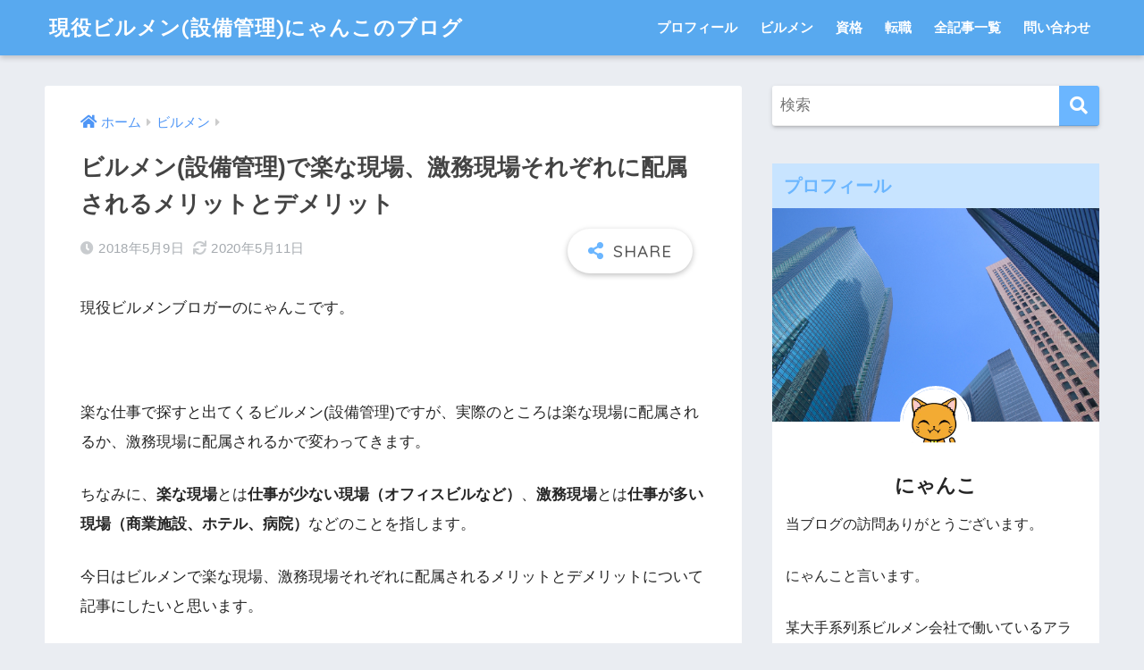

--- FILE ---
content_type: text/html; charset=UTF-8
request_url: https://chuyan01.net/entry/birumen-genba
body_size: 19773
content:
<!doctype html>
<html dir="ltr" lang="ja" prefix="og: https://ogp.me/ns#">
<head>
  <meta charset="utf-8">
  <meta http-equiv="X-UA-Compatible" content="IE=edge">
  <meta name="HandheldFriendly" content="True">
  <meta name="MobileOptimized" content="320">
  <meta name="viewport" content="width=device-width, initial-scale=1, viewport-fit=cover"/>
  <meta name="msapplication-TileColor" content="#6bb6ff">
  <meta name="theme-color" content="#6bb6ff">
  <link rel="pingback" href="https://chuyan01.net/xmlrpc.php">
  <title>ビルメン(設備管理)で楽な現場、激務現場それぞれに配属されるメリットとデメリット</title>

		<!-- All in One SEO 4.4.9.1 - aioseo.com -->
		<meta name="description" content="ビルメン(設備管理)で楽な現場、激務現場それぞれに配属されるメリットとデメリットについて書いている記事" />
		<meta name="robots" content="max-image-preview:large" />
		<meta name="keywords" content="ビルメン,設備管理,楽な現場,激務現場,メリット,デメリット" />
		<link rel="canonical" href="https://chuyan01.net/entry/birumen-genba" />
		<meta name="generator" content="All in One SEO (AIOSEO) 4.4.9.1" />
		<meta property="og:locale" content="ja_JP" />
		<meta property="og:site_name" content="現役ビルメン(設備管理)にゃんこのブログ |" />
		<meta property="og:type" content="article" />
		<meta property="og:title" content="ビルメン(設備管理)で楽な現場、激務現場それぞれに配属されるメリットとデメリット" />
		<meta property="og:description" content="ビルメン(設備管理)で楽な現場、激務現場それぞれに配属されるメリットとデメリットについて書いている記事" />
		<meta property="og:url" content="https://chuyan01.net/entry/birumen-genba" />
		<meta property="article:published_time" content="2018-05-09T05:01:53+00:00" />
		<meta property="article:modified_time" content="2020-05-11T03:04:09+00:00" />
		<meta name="twitter:card" content="summary" />
		<meta name="twitter:title" content="ビルメン(設備管理)で楽な現場、激務現場それぞれに配属されるメリットとデメリット" />
		<meta name="twitter:description" content="ビルメン(設備管理)で楽な現場、激務現場それぞれに配属されるメリットとデメリットについて書いている記事" />
		<script type="application/ld+json" class="aioseo-schema">
			{"@context":"https:\/\/schema.org","@graph":[{"@type":"Article","@id":"https:\/\/chuyan01.net\/entry\/birumen-genba#article","name":"\u30d3\u30eb\u30e1\u30f3(\u8a2d\u5099\u7ba1\u7406)\u3067\u697d\u306a\u73fe\u5834\u3001\u6fc0\u52d9\u73fe\u5834\u305d\u308c\u305e\u308c\u306b\u914d\u5c5e\u3055\u308c\u308b\u30e1\u30ea\u30c3\u30c8\u3068\u30c7\u30e1\u30ea\u30c3\u30c8","headline":"\u30d3\u30eb\u30e1\u30f3(\u8a2d\u5099\u7ba1\u7406)\u3067\u697d\u306a\u73fe\u5834\u3001\u6fc0\u52d9\u73fe\u5834\u305d\u308c\u305e\u308c\u306b\u914d\u5c5e\u3055\u308c\u308b\u30e1\u30ea\u30c3\u30c8\u3068\u30c7\u30e1\u30ea\u30c3\u30c8","author":{"@id":"https:\/\/chuyan01.net\/entry\/author\/admin#author"},"publisher":{"@id":"https:\/\/chuyan01.net\/#organization"},"image":{"@type":"ImageObject","url":"https:\/\/cdn-ak.f.st-hatena.com\/images\/fotolife\/z\/zakki-blog\/20180509\/20180509135612.jpg","@id":"https:\/\/chuyan01.net\/entry\/birumen-genba\/#articleImage"},"datePublished":"2018-05-09T05:01:53+09:00","dateModified":"2020-05-11T03:04:09+09:00","inLanguage":"ja","commentCount":5,"mainEntityOfPage":{"@id":"https:\/\/chuyan01.net\/entry\/birumen-genba#webpage"},"isPartOf":{"@id":"https:\/\/chuyan01.net\/entry\/birumen-genba#webpage"},"articleSection":"\u30d3\u30eb\u30e1\u30f3, \u8a2d\u5099\u7ba1\u7406, \u697d\u306a\u73fe\u5834"},{"@type":"BreadcrumbList","@id":"https:\/\/chuyan01.net\/entry\/birumen-genba#breadcrumblist","itemListElement":[{"@type":"ListItem","@id":"https:\/\/chuyan01.net\/#listItem","position":1,"name":"\u5bb6"}]},{"@type":"Organization","@id":"https:\/\/chuyan01.net\/#organization","name":"\u73fe\u5f79\u30d3\u30eb\u30e1\u30f3(\u8a2d\u5099\u7ba1\u7406)\u306b\u3083\u3093\u3053\u306e\u30d6\u30ed\u30b0","url":"https:\/\/chuyan01.net\/"},{"@type":"Person","@id":"https:\/\/chuyan01.net\/entry\/author\/admin#author","url":"https:\/\/chuyan01.net\/entry\/author\/admin","name":"\u306b\u3083\u3093\u3053","image":{"@type":"ImageObject","@id":"https:\/\/chuyan01.net\/entry\/birumen-genba#authorImage","url":"https:\/\/secure.gravatar.com\/avatar\/5e6cd10b7639971dde48a2e2890e4493?s=96&d=mm&r=g","width":96,"height":96,"caption":"\u306b\u3083\u3093\u3053"}},{"@type":"WebPage","@id":"https:\/\/chuyan01.net\/entry\/birumen-genba#webpage","url":"https:\/\/chuyan01.net\/entry\/birumen-genba","name":"\u30d3\u30eb\u30e1\u30f3(\u8a2d\u5099\u7ba1\u7406)\u3067\u697d\u306a\u73fe\u5834\u3001\u6fc0\u52d9\u73fe\u5834\u305d\u308c\u305e\u308c\u306b\u914d\u5c5e\u3055\u308c\u308b\u30e1\u30ea\u30c3\u30c8\u3068\u30c7\u30e1\u30ea\u30c3\u30c8","description":"\u30d3\u30eb\u30e1\u30f3(\u8a2d\u5099\u7ba1\u7406)\u3067\u697d\u306a\u73fe\u5834\u3001\u6fc0\u52d9\u73fe\u5834\u305d\u308c\u305e\u308c\u306b\u914d\u5c5e\u3055\u308c\u308b\u30e1\u30ea\u30c3\u30c8\u3068\u30c7\u30e1\u30ea\u30c3\u30c8\u306b\u3064\u3044\u3066\u66f8\u3044\u3066\u3044\u308b\u8a18\u4e8b","inLanguage":"ja","isPartOf":{"@id":"https:\/\/chuyan01.net\/#website"},"breadcrumb":{"@id":"https:\/\/chuyan01.net\/entry\/birumen-genba#breadcrumblist"},"author":{"@id":"https:\/\/chuyan01.net\/entry\/author\/admin#author"},"creator":{"@id":"https:\/\/chuyan01.net\/entry\/author\/admin#author"},"datePublished":"2018-05-09T05:01:53+09:00","dateModified":"2020-05-11T03:04:09+09:00"},{"@type":"WebSite","@id":"https:\/\/chuyan01.net\/#website","url":"https:\/\/chuyan01.net\/","name":"\u73fe\u5f79\u30d3\u30eb\u30e1\u30f3(\u8a2d\u5099\u7ba1\u7406)\u306b\u3083\u3093\u3053\u306e\u30d6\u30ed\u30b0","inLanguage":"ja","publisher":{"@id":"https:\/\/chuyan01.net\/#organization"}}]}
		</script>
		<script type="text/javascript" >
			window.ga=window.ga||function(){(ga.q=ga.q||[]).push(arguments)};ga.l=+new Date;
			ga('create', "UA-162870412-1", 'auto');
			ga('send', 'pageview');
		</script>
		<script async src="https://www.google-analytics.com/analytics.js"></script>
		<!-- All in One SEO -->

<link rel='dns-prefetch' href='//webfonts.xserver.jp' />
<link rel='dns-prefetch' href='//stats.wp.com' />
<link rel='dns-prefetch' href='//fonts.googleapis.com' />
<link rel='dns-prefetch' href='//use.fontawesome.com' />
<link rel="alternate" type="application/rss+xml" title="現役ビルメン(設備管理)にゃんこのブログ &raquo; フィード" href="https://chuyan01.net/feed" />
<link rel="alternate" type="application/rss+xml" title="現役ビルメン(設備管理)にゃんこのブログ &raquo; コメントフィード" href="https://chuyan01.net/comments/feed" />
<script type="text/javascript">
window._wpemojiSettings = {"baseUrl":"https:\/\/s.w.org\/images\/core\/emoji\/14.0.0\/72x72\/","ext":".png","svgUrl":"https:\/\/s.w.org\/images\/core\/emoji\/14.0.0\/svg\/","svgExt":".svg","source":{"concatemoji":"https:\/\/chuyan01.net\/wp-includes\/js\/wp-emoji-release.min.js?ver=6.3.7"}};
/*! This file is auto-generated */
!function(i,n){var o,s,e;function c(e){try{var t={supportTests:e,timestamp:(new Date).valueOf()};sessionStorage.setItem(o,JSON.stringify(t))}catch(e){}}function p(e,t,n){e.clearRect(0,0,e.canvas.width,e.canvas.height),e.fillText(t,0,0);var t=new Uint32Array(e.getImageData(0,0,e.canvas.width,e.canvas.height).data),r=(e.clearRect(0,0,e.canvas.width,e.canvas.height),e.fillText(n,0,0),new Uint32Array(e.getImageData(0,0,e.canvas.width,e.canvas.height).data));return t.every(function(e,t){return e===r[t]})}function u(e,t,n){switch(t){case"flag":return n(e,"\ud83c\udff3\ufe0f\u200d\u26a7\ufe0f","\ud83c\udff3\ufe0f\u200b\u26a7\ufe0f")?!1:!n(e,"\ud83c\uddfa\ud83c\uddf3","\ud83c\uddfa\u200b\ud83c\uddf3")&&!n(e,"\ud83c\udff4\udb40\udc67\udb40\udc62\udb40\udc65\udb40\udc6e\udb40\udc67\udb40\udc7f","\ud83c\udff4\u200b\udb40\udc67\u200b\udb40\udc62\u200b\udb40\udc65\u200b\udb40\udc6e\u200b\udb40\udc67\u200b\udb40\udc7f");case"emoji":return!n(e,"\ud83e\udef1\ud83c\udffb\u200d\ud83e\udef2\ud83c\udfff","\ud83e\udef1\ud83c\udffb\u200b\ud83e\udef2\ud83c\udfff")}return!1}function f(e,t,n){var r="undefined"!=typeof WorkerGlobalScope&&self instanceof WorkerGlobalScope?new OffscreenCanvas(300,150):i.createElement("canvas"),a=r.getContext("2d",{willReadFrequently:!0}),o=(a.textBaseline="top",a.font="600 32px Arial",{});return e.forEach(function(e){o[e]=t(a,e,n)}),o}function t(e){var t=i.createElement("script");t.src=e,t.defer=!0,i.head.appendChild(t)}"undefined"!=typeof Promise&&(o="wpEmojiSettingsSupports",s=["flag","emoji"],n.supports={everything:!0,everythingExceptFlag:!0},e=new Promise(function(e){i.addEventListener("DOMContentLoaded",e,{once:!0})}),new Promise(function(t){var n=function(){try{var e=JSON.parse(sessionStorage.getItem(o));if("object"==typeof e&&"number"==typeof e.timestamp&&(new Date).valueOf()<e.timestamp+604800&&"object"==typeof e.supportTests)return e.supportTests}catch(e){}return null}();if(!n){if("undefined"!=typeof Worker&&"undefined"!=typeof OffscreenCanvas&&"undefined"!=typeof URL&&URL.createObjectURL&&"undefined"!=typeof Blob)try{var e="postMessage("+f.toString()+"("+[JSON.stringify(s),u.toString(),p.toString()].join(",")+"));",r=new Blob([e],{type:"text/javascript"}),a=new Worker(URL.createObjectURL(r),{name:"wpTestEmojiSupports"});return void(a.onmessage=function(e){c(n=e.data),a.terminate(),t(n)})}catch(e){}c(n=f(s,u,p))}t(n)}).then(function(e){for(var t in e)n.supports[t]=e[t],n.supports.everything=n.supports.everything&&n.supports[t],"flag"!==t&&(n.supports.everythingExceptFlag=n.supports.everythingExceptFlag&&n.supports[t]);n.supports.everythingExceptFlag=n.supports.everythingExceptFlag&&!n.supports.flag,n.DOMReady=!1,n.readyCallback=function(){n.DOMReady=!0}}).then(function(){return e}).then(function(){var e;n.supports.everything||(n.readyCallback(),(e=n.source||{}).concatemoji?t(e.concatemoji):e.wpemoji&&e.twemoji&&(t(e.twemoji),t(e.wpemoji)))}))}((window,document),window._wpemojiSettings);
</script>
<style type="text/css">
img.wp-smiley,
img.emoji {
	display: inline !important;
	border: none !important;
	box-shadow: none !important;
	height: 1em !important;
	width: 1em !important;
	margin: 0 0.07em !important;
	vertical-align: -0.1em !important;
	background: none !important;
	padding: 0 !important;
}
</style>
	<link rel='stylesheet' id='sng-stylesheet-css' href='https://chuyan01.net/wp-content/themes/sango-theme/style.css?ver2_10_5' type='text/css' media='all' />
<link rel='stylesheet' id='sng-option-css' href='https://chuyan01.net/wp-content/themes/sango-theme/entry-option.css?ver2_10_5' type='text/css' media='all' />
<link rel='stylesheet' id='sng-googlefonts-css' href='https://fonts.googleapis.com/css?family=Quicksand%3A500%2C700&#038;display=swap' type='text/css' media='all' />
<link rel='stylesheet' id='sng-fontawesome-css' href='https://use.fontawesome.com/releases/v5.11.2/css/all.css' type='text/css' media='all' />
<link rel='stylesheet' id='wp-block-library-css' href='https://chuyan01.net/wp-includes/css/dist/block-library/style.min.css?ver=6.3.7' type='text/css' media='all' />
<style id='wp-block-library-inline-css' type='text/css'>
.has-text-align-justify{text-align:justify;}
</style>
<link rel='stylesheet' id='mediaelement-css' href='https://chuyan01.net/wp-includes/js/mediaelement/mediaelementplayer-legacy.min.css?ver=4.2.17' type='text/css' media='all' />
<link rel='stylesheet' id='wp-mediaelement-css' href='https://chuyan01.net/wp-includes/js/mediaelement/wp-mediaelement.min.css?ver=6.3.7' type='text/css' media='all' />
<style id='classic-theme-styles-inline-css' type='text/css'>
/*! This file is auto-generated */
.wp-block-button__link{color:#fff;background-color:#32373c;border-radius:9999px;box-shadow:none;text-decoration:none;padding:calc(.667em + 2px) calc(1.333em + 2px);font-size:1.125em}.wp-block-file__button{background:#32373c;color:#fff;text-decoration:none}
</style>
<style id='global-styles-inline-css' type='text/css'>
body{--wp--preset--color--black: #000000;--wp--preset--color--cyan-bluish-gray: #abb8c3;--wp--preset--color--white: #ffffff;--wp--preset--color--pale-pink: #f78da7;--wp--preset--color--vivid-red: #cf2e2e;--wp--preset--color--luminous-vivid-orange: #ff6900;--wp--preset--color--luminous-vivid-amber: #fcb900;--wp--preset--color--light-green-cyan: #7bdcb5;--wp--preset--color--vivid-green-cyan: #00d084;--wp--preset--color--pale-cyan-blue: #8ed1fc;--wp--preset--color--vivid-cyan-blue: #0693e3;--wp--preset--color--vivid-purple: #9b51e0;--wp--preset--gradient--vivid-cyan-blue-to-vivid-purple: linear-gradient(135deg,rgba(6,147,227,1) 0%,rgb(155,81,224) 100%);--wp--preset--gradient--light-green-cyan-to-vivid-green-cyan: linear-gradient(135deg,rgb(122,220,180) 0%,rgb(0,208,130) 100%);--wp--preset--gradient--luminous-vivid-amber-to-luminous-vivid-orange: linear-gradient(135deg,rgba(252,185,0,1) 0%,rgba(255,105,0,1) 100%);--wp--preset--gradient--luminous-vivid-orange-to-vivid-red: linear-gradient(135deg,rgba(255,105,0,1) 0%,rgb(207,46,46) 100%);--wp--preset--gradient--very-light-gray-to-cyan-bluish-gray: linear-gradient(135deg,rgb(238,238,238) 0%,rgb(169,184,195) 100%);--wp--preset--gradient--cool-to-warm-spectrum: linear-gradient(135deg,rgb(74,234,220) 0%,rgb(151,120,209) 20%,rgb(207,42,186) 40%,rgb(238,44,130) 60%,rgb(251,105,98) 80%,rgb(254,248,76) 100%);--wp--preset--gradient--blush-light-purple: linear-gradient(135deg,rgb(255,206,236) 0%,rgb(152,150,240) 100%);--wp--preset--gradient--blush-bordeaux: linear-gradient(135deg,rgb(254,205,165) 0%,rgb(254,45,45) 50%,rgb(107,0,62) 100%);--wp--preset--gradient--luminous-dusk: linear-gradient(135deg,rgb(255,203,112) 0%,rgb(199,81,192) 50%,rgb(65,88,208) 100%);--wp--preset--gradient--pale-ocean: linear-gradient(135deg,rgb(255,245,203) 0%,rgb(182,227,212) 50%,rgb(51,167,181) 100%);--wp--preset--gradient--electric-grass: linear-gradient(135deg,rgb(202,248,128) 0%,rgb(113,206,126) 100%);--wp--preset--gradient--midnight: linear-gradient(135deg,rgb(2,3,129) 0%,rgb(40,116,252) 100%);--wp--preset--font-size--small: 13px;--wp--preset--font-size--medium: 20px;--wp--preset--font-size--large: 36px;--wp--preset--font-size--x-large: 42px;--wp--preset--spacing--20: 0.44rem;--wp--preset--spacing--30: 0.67rem;--wp--preset--spacing--40: 1rem;--wp--preset--spacing--50: 1.5rem;--wp--preset--spacing--60: 2.25rem;--wp--preset--spacing--70: 3.38rem;--wp--preset--spacing--80: 5.06rem;--wp--preset--shadow--natural: 6px 6px 9px rgba(0, 0, 0, 0.2);--wp--preset--shadow--deep: 12px 12px 50px rgba(0, 0, 0, 0.4);--wp--preset--shadow--sharp: 6px 6px 0px rgba(0, 0, 0, 0.2);--wp--preset--shadow--outlined: 6px 6px 0px -3px rgba(255, 255, 255, 1), 6px 6px rgba(0, 0, 0, 1);--wp--preset--shadow--crisp: 6px 6px 0px rgba(0, 0, 0, 1);}:where(.is-layout-flex){gap: 0.5em;}:where(.is-layout-grid){gap: 0.5em;}body .is-layout-flow > .alignleft{float: left;margin-inline-start: 0;margin-inline-end: 2em;}body .is-layout-flow > .alignright{float: right;margin-inline-start: 2em;margin-inline-end: 0;}body .is-layout-flow > .aligncenter{margin-left: auto !important;margin-right: auto !important;}body .is-layout-constrained > .alignleft{float: left;margin-inline-start: 0;margin-inline-end: 2em;}body .is-layout-constrained > .alignright{float: right;margin-inline-start: 2em;margin-inline-end: 0;}body .is-layout-constrained > .aligncenter{margin-left: auto !important;margin-right: auto !important;}body .is-layout-constrained > :where(:not(.alignleft):not(.alignright):not(.alignfull)){max-width: var(--wp--style--global--content-size);margin-left: auto !important;margin-right: auto !important;}body .is-layout-constrained > .alignwide{max-width: var(--wp--style--global--wide-size);}body .is-layout-flex{display: flex;}body .is-layout-flex{flex-wrap: wrap;align-items: center;}body .is-layout-flex > *{margin: 0;}body .is-layout-grid{display: grid;}body .is-layout-grid > *{margin: 0;}:where(.wp-block-columns.is-layout-flex){gap: 2em;}:where(.wp-block-columns.is-layout-grid){gap: 2em;}:where(.wp-block-post-template.is-layout-flex){gap: 1.25em;}:where(.wp-block-post-template.is-layout-grid){gap: 1.25em;}.has-black-color{color: var(--wp--preset--color--black) !important;}.has-cyan-bluish-gray-color{color: var(--wp--preset--color--cyan-bluish-gray) !important;}.has-white-color{color: var(--wp--preset--color--white) !important;}.has-pale-pink-color{color: var(--wp--preset--color--pale-pink) !important;}.has-vivid-red-color{color: var(--wp--preset--color--vivid-red) !important;}.has-luminous-vivid-orange-color{color: var(--wp--preset--color--luminous-vivid-orange) !important;}.has-luminous-vivid-amber-color{color: var(--wp--preset--color--luminous-vivid-amber) !important;}.has-light-green-cyan-color{color: var(--wp--preset--color--light-green-cyan) !important;}.has-vivid-green-cyan-color{color: var(--wp--preset--color--vivid-green-cyan) !important;}.has-pale-cyan-blue-color{color: var(--wp--preset--color--pale-cyan-blue) !important;}.has-vivid-cyan-blue-color{color: var(--wp--preset--color--vivid-cyan-blue) !important;}.has-vivid-purple-color{color: var(--wp--preset--color--vivid-purple) !important;}.has-black-background-color{background-color: var(--wp--preset--color--black) !important;}.has-cyan-bluish-gray-background-color{background-color: var(--wp--preset--color--cyan-bluish-gray) !important;}.has-white-background-color{background-color: var(--wp--preset--color--white) !important;}.has-pale-pink-background-color{background-color: var(--wp--preset--color--pale-pink) !important;}.has-vivid-red-background-color{background-color: var(--wp--preset--color--vivid-red) !important;}.has-luminous-vivid-orange-background-color{background-color: var(--wp--preset--color--luminous-vivid-orange) !important;}.has-luminous-vivid-amber-background-color{background-color: var(--wp--preset--color--luminous-vivid-amber) !important;}.has-light-green-cyan-background-color{background-color: var(--wp--preset--color--light-green-cyan) !important;}.has-vivid-green-cyan-background-color{background-color: var(--wp--preset--color--vivid-green-cyan) !important;}.has-pale-cyan-blue-background-color{background-color: var(--wp--preset--color--pale-cyan-blue) !important;}.has-vivid-cyan-blue-background-color{background-color: var(--wp--preset--color--vivid-cyan-blue) !important;}.has-vivid-purple-background-color{background-color: var(--wp--preset--color--vivid-purple) !important;}.has-black-border-color{border-color: var(--wp--preset--color--black) !important;}.has-cyan-bluish-gray-border-color{border-color: var(--wp--preset--color--cyan-bluish-gray) !important;}.has-white-border-color{border-color: var(--wp--preset--color--white) !important;}.has-pale-pink-border-color{border-color: var(--wp--preset--color--pale-pink) !important;}.has-vivid-red-border-color{border-color: var(--wp--preset--color--vivid-red) !important;}.has-luminous-vivid-orange-border-color{border-color: var(--wp--preset--color--luminous-vivid-orange) !important;}.has-luminous-vivid-amber-border-color{border-color: var(--wp--preset--color--luminous-vivid-amber) !important;}.has-light-green-cyan-border-color{border-color: var(--wp--preset--color--light-green-cyan) !important;}.has-vivid-green-cyan-border-color{border-color: var(--wp--preset--color--vivid-green-cyan) !important;}.has-pale-cyan-blue-border-color{border-color: var(--wp--preset--color--pale-cyan-blue) !important;}.has-vivid-cyan-blue-border-color{border-color: var(--wp--preset--color--vivid-cyan-blue) !important;}.has-vivid-purple-border-color{border-color: var(--wp--preset--color--vivid-purple) !important;}.has-vivid-cyan-blue-to-vivid-purple-gradient-background{background: var(--wp--preset--gradient--vivid-cyan-blue-to-vivid-purple) !important;}.has-light-green-cyan-to-vivid-green-cyan-gradient-background{background: var(--wp--preset--gradient--light-green-cyan-to-vivid-green-cyan) !important;}.has-luminous-vivid-amber-to-luminous-vivid-orange-gradient-background{background: var(--wp--preset--gradient--luminous-vivid-amber-to-luminous-vivid-orange) !important;}.has-luminous-vivid-orange-to-vivid-red-gradient-background{background: var(--wp--preset--gradient--luminous-vivid-orange-to-vivid-red) !important;}.has-very-light-gray-to-cyan-bluish-gray-gradient-background{background: var(--wp--preset--gradient--very-light-gray-to-cyan-bluish-gray) !important;}.has-cool-to-warm-spectrum-gradient-background{background: var(--wp--preset--gradient--cool-to-warm-spectrum) !important;}.has-blush-light-purple-gradient-background{background: var(--wp--preset--gradient--blush-light-purple) !important;}.has-blush-bordeaux-gradient-background{background: var(--wp--preset--gradient--blush-bordeaux) !important;}.has-luminous-dusk-gradient-background{background: var(--wp--preset--gradient--luminous-dusk) !important;}.has-pale-ocean-gradient-background{background: var(--wp--preset--gradient--pale-ocean) !important;}.has-electric-grass-gradient-background{background: var(--wp--preset--gradient--electric-grass) !important;}.has-midnight-gradient-background{background: var(--wp--preset--gradient--midnight) !important;}.has-small-font-size{font-size: var(--wp--preset--font-size--small) !important;}.has-medium-font-size{font-size: var(--wp--preset--font-size--medium) !important;}.has-large-font-size{font-size: var(--wp--preset--font-size--large) !important;}.has-x-large-font-size{font-size: var(--wp--preset--font-size--x-large) !important;}
.wp-block-navigation a:where(:not(.wp-element-button)){color: inherit;}
:where(.wp-block-post-template.is-layout-flex){gap: 1.25em;}:where(.wp-block-post-template.is-layout-grid){gap: 1.25em;}
:where(.wp-block-columns.is-layout-flex){gap: 2em;}:where(.wp-block-columns.is-layout-grid){gap: 2em;}
.wp-block-pullquote{font-size: 1.5em;line-height: 1.6;}
</style>
<link rel='stylesheet' id='avatar-manager-css' href='https://chuyan01.net/wp-content/plugins/avatar-manager/assets/css/avatar-manager.min.css' type='text/css' media='all' />
<link rel='stylesheet' id='contact-form-7-css' href='https://chuyan01.net/wp-content/plugins/contact-form-7/includes/css/styles.css' type='text/css' media='all' />
<link rel='stylesheet' id='toc-screen-css' href='https://chuyan01.net/wp-content/plugins/table-of-contents-plus/screen.min.css' type='text/css' media='all' />
<link rel='stylesheet' id='child-style-css' href='https://chuyan01.net/wp-content/themes/sango-theme-child/style.css' type='text/css' media='all' />
<link rel='stylesheet' id='jetpack_css-css' href='https://chuyan01.net/wp-content/plugins/jetpack/css/jetpack.css' type='text/css' media='all' />
<script type='text/javascript' src='https://chuyan01.net/wp-includes/js/jquery/jquery.min.js?ver=3.7.0' id='jquery-core-js'></script>
<script type='text/javascript' src='https://chuyan01.net/wp-includes/js/jquery/jquery-migrate.min.js?ver=3.4.1' id='jquery-migrate-js'></script>
<script type='text/javascript' src='//webfonts.xserver.jp/js/xserverv3.js?fadein=0' id='typesquare_std-js'></script>
<script type='text/javascript' src='https://chuyan01.net/wp-content/plugins/avatar-manager/assets/js/avatar-manager.min.js' id='avatar-manager-js'></script>
<link rel="https://api.w.org/" href="https://chuyan01.net/wp-json/" /><link rel="alternate" type="application/json" href="https://chuyan01.net/wp-json/wp/v2/posts/45" /><link rel="EditURI" type="application/rsd+xml" title="RSD" href="https://chuyan01.net/xmlrpc.php?rsd" />
<link rel='shortlink' href='https://chuyan01.net/?p=45' />
<link rel="alternate" type="application/json+oembed" href="https://chuyan01.net/wp-json/oembed/1.0/embed?url=https%3A%2F%2Fchuyan01.net%2Fentry%2Fbirumen-genba" />
<link rel="alternate" type="text/xml+oembed" href="https://chuyan01.net/wp-json/oembed/1.0/embed?url=https%3A%2F%2Fchuyan01.net%2Fentry%2Fbirumen-genba&#038;format=xml" />
	<style>img#wpstats{display:none}</style>
		<meta property="og:title" content="ビルメン(設備管理)で楽な現場、激務現場それぞれに配属されるメリットとデメリット" />
<meta property="og:description" content="現役ビルメンブロガーのにゃんこです。 &nbsp; 楽な仕事で探すと出てくるビルメン(設備管理)ですが、実際のところは楽な現場に配属されるか、激務現場に配属されるかで変わってきます。 ちなみに、楽な現場とは仕事が少ない現 ... " />
<meta property="og:type" content="article" />
<meta property="og:url" content="https://chuyan01.net/entry/birumen-genba" />
<meta property="og:image" content="https://chuyan01.net/wp-content/themes/sango-theme/library/images/default.jpg" />
<meta name="thumbnail" content="https://chuyan01.net/wp-content/themes/sango-theme/library/images/default.jpg" />
<meta property="og:site_name" content="現役ビルメン(設備管理)にゃんこのブログ" />
<meta name="twitter:card" content="summary_large_image" />
<style type="text/css">.broken_link, a.broken_link {
	text-decoration: line-through;
}</style><script data-ad-client="ca-pub-5602252201799874" async src="https://pagead2.googlesyndication.com/pagead/js/adsbygoogle.js"></script><style> a{color:#4f96f6}.main-c, .has-sango-main-color{color:#6bb6ff}.main-bc, .has-sango-main-background-color{background-color:#6bb6ff}.main-bdr, #inner-content .main-bdr{border-color:#6bb6ff}.pastel-c, .has-sango-pastel-color{color:#c8e4ff}.pastel-bc, .has-sango-pastel-background-color, #inner-content .pastel-bc{background-color:#c8e4ff}.accent-c, .has-sango-accent-color{color:#ffb36b}.accent-bc, .has-sango-accent-background-color{background-color:#ffb36b}.header, #footer-menu, .drawer__title{background-color:#58a9ef}#logo a{color:#FFF}.desktop-nav li a , .mobile-nav li a, #footer-menu a, #drawer__open, .header-search__open, .copyright, .drawer__title{color:#FFF}.drawer__title .close span, .drawer__title .close span:before{background:#FFF}.desktop-nav li:after{background:#FFF}.mobile-nav .current-menu-item{border-bottom-color:#FFF}.widgettitle, .sidebar .wp-block-group h2, .drawer .wp-block-group h2{color:#6bb6ff;background-color:#c8e4ff}.footer{background-color:#e0e4eb}.footer, .footer a, .footer .widget ul li a{color:#3c3c3c}#toc_container .toc_title, .entry-content .ez-toc-title-container, #footer_menu .raised, .pagination a, .pagination span, #reply-title:before, .entry-content blockquote:before, .main-c-before li:before, .main-c-b:before{color:#6bb6ff}.searchform__submit, .sidebar .wp-block-search .wp-block-search__button, .drawer .wp-block-search .wp-block-search__button, #toc_container .toc_title:before, .ez-toc-title-container:before, .cat-name, .pre_tag > span, .pagination .current, .post-page-numbers.current, #submit, .withtag_list > span, .main-bc-before li:before{background-color:#6bb6ff}#toc_container, #ez-toc-container, .entry-content h3, .li-mainbdr ul, .li-mainbdr ol{border-color:#6bb6ff}.search-title i, .acc-bc-before li:before{background:#ffb36b}.li-accentbdr ul, .li-accentbdr ol{border-color:#ffb36b}.pagination a:hover, .li-pastelbc ul, .li-pastelbc ol{background:#c8e4ff}body{font-size:100%}@media only screen and (min-width:481px){body{font-size:107%}}@media only screen and (min-width:1030px){body{font-size:107%}}.totop{background:#5ba9f7}.header-info a{color:#FFF;background:linear-gradient(95deg, #738bff, #85e3ec)}.fixed-menu ul{background:#FFF}.fixed-menu a{color:#a2a7ab}.fixed-menu .current-menu-item a, .fixed-menu ul li a.active{color:#6bb6ff}.post-tab{background:#FFF}.post-tab > div{color:#a7a7a7}.post-tab > div.tab-active{background:linear-gradient(45deg, #bdb9ff, #67b8ff)}body{font-family:"Helvetica", "Arial", "Hiragino Kaku Gothic ProN", "Hiragino Sans", YuGothic, "Yu Gothic", "メイリオ", Meiryo, sans-serif;}.dfont{font-family:"Quicksand","Helvetica", "Arial", "Hiragino Kaku Gothic ProN", "Hiragino Sans", YuGothic, "Yu Gothic", "メイリオ", Meiryo, sans-serif;}</style></head>
<body data-rsssl=1 class="post-template-default single single-post postid-45 single-format-standard fa5">

    <div id="container">
    <header class="header">
            <div id="inner-header" class="wrap cf">
    <div id="logo" class="header-logo h1 dfont">
    <a href="https://chuyan01.net" class="header-logo__link">
            現役ビルメン(設備管理)にゃんこのブログ    </a>
  </div>
  <div class="header-search">
      <label class="header-search__open" for="header-search-input"><i class="fas fa-search"></i></label>
    <input type="checkbox" class="header-search__input" id="header-search-input" onclick="document.querySelector('.header-search__modal .searchform__input').focus()">
  <label class="header-search__close" for="header-search-input"></label>
  <div class="header-search__modal">
    <form role="search" method="get" class="searchform" action="https://chuyan01.net/">
  <div>
    <input type="search" class="searchform__input" name="s" value="" placeholder="検索" />
    <button type="submit" class="searchform__submit"><i class="fas fa-search"></i></button>
  </div>
</form>  </div>
</div>  <nav class="desktop-nav clearfix"><ul id="menu-%e3%82%b0%e3%83%ad%e3%83%bc%e3%83%90%e3%83%ab%e3%83%a1%e3%83%8b%e3%83%a5%e3%83%bc" class="menu"><li id="menu-item-413" class="menu-item menu-item-type-post_type menu-item-object-page current-post-parent menu-item-413"><a href="https://chuyan01.net/profile">プロフィール</a></li>
<li id="menu-item-87" class="menu-item menu-item-type-taxonomy menu-item-object-category current-post-ancestor current-menu-parent current-post-parent menu-item-87"><a href="https://chuyan01.net/entry/category/%e3%83%93%e3%83%ab%e3%83%a1%e3%83%b3">ビルメン</a></li>
<li id="menu-item-480" class="menu-item menu-item-type-custom menu-item-object-custom menu-item-480"><a href="https://chuyan01.net/entry/birumen-sikaku-itiran">資格</a></li>
<li id="menu-item-89" class="menu-item menu-item-type-taxonomy menu-item-object-category menu-item-89"><a href="https://chuyan01.net/entry/category/%e8%bb%a2%e8%81%b7">転職</a></li>
<li id="menu-item-86" class="menu-item menu-item-type-post_type menu-item-object-page menu-item-86"><a href="https://chuyan01.net/sitemap">全記事一覧</a></li>
<li id="menu-item-98" class="menu-item menu-item-type-post_type menu-item-object-page menu-item-98"><a href="https://chuyan01.net/contact">問い合わせ</a></li>
</ul></nav></div>
    </header>
      <div id="content">
    <div id="inner-content" class="wrap cf">
      <main id="main" class="m-all t-2of3 d-5of7 cf">
                  <article id="entry" class="cf post-45 post type-post status-publish format-standard category-2 category-3 category-25 nothumb">
            <header class="article-header entry-header">
  <nav id="breadcrumb" class="breadcrumb"><ul itemscope itemtype="http://schema.org/BreadcrumbList"><li itemprop="itemListElement" itemscope itemtype="http://schema.org/ListItem"><a href="https://chuyan01.net" itemprop="item"><span itemprop="name">ホーム</span></a><meta itemprop="position" content="1" /></li><li itemprop="itemListElement" itemscope itemtype="http://schema.org/ListItem"><a href="https://chuyan01.net/entry/category/%e3%83%93%e3%83%ab%e3%83%a1%e3%83%b3" itemprop="item"><span itemprop="name">ビルメン</span></a><meta itemprop="position" content="2" /></li></ul></nav>  <h1 class="entry-title single-title">ビルメン(設備管理)で楽な現場、激務現場それぞれに配属されるメリットとデメリット</h1>
  <div class="entry-meta vcard">
    <time class="pubdate entry-time" itemprop="datePublished" datetime="2018-05-09">2018年5月9日</time><time class="updated entry-time" itemprop="dateModified" datetime="2020-05-11">2020年5月11日</time>  </div>
        <input type="checkbox" id="fab">
    <label class="fab-btn extended-fab main-c" for="fab"><i class="fas fa-share-alt"></i></label>
    <label class="fab__close-cover" for="fab"></label>
        <div id="fab__contents">
      <div class="fab__contents-main dfont">
        <label class="close" for="fab"><span></span></label>
        <p class="fab__contents_title">SHARE</p>
                  <div class="sns-btn sns-dif">
          <ul>
        <!-- twitter -->
        <li class="tw sns-btn__item">
          <a href="https://twitter.com/share?url=https%3A%2F%2Fchuyan01.net%2Fentry%2Fbirumen-genba&text=%E3%83%93%E3%83%AB%E3%83%A1%E3%83%B3%28%E8%A8%AD%E5%82%99%E7%AE%A1%E7%90%86%29%E3%81%A7%E6%A5%BD%E3%81%AA%E7%8F%BE%E5%A0%B4%E3%80%81%E6%BF%80%E5%8B%99%E7%8F%BE%E5%A0%B4%E3%81%9D%E3%82%8C%E3%81%9E%E3%82%8C%E3%81%AB%E9%85%8D%E5%B1%9E%E3%81%95%E3%82%8C%E3%82%8B%E3%83%A1%E3%83%AA%E3%83%83%E3%83%88%E3%81%A8%E3%83%87%E3%83%A1%E3%83%AA%E3%83%83%E3%83%88%EF%BD%9C%E7%8F%BE%E5%BD%B9%E3%83%93%E3%83%AB%E3%83%A1%E3%83%B3%28%E8%A8%AD%E5%82%99%E7%AE%A1%E7%90%86%29%E3%81%AB%E3%82%83%E3%82%93%E3%81%93%E3%81%AE%E3%83%96%E3%83%AD%E3%82%B0" target="_blank" rel="nofollow noopener noreferrer">
            <i class="fab fa-twitter"></i>            <span class="share_txt">ツイート</span>
          </a>
                  </li>
        <!-- facebook -->
        <li class="fb sns-btn__item">
          <a href="https://www.facebook.com/share.php?u=https%3A%2F%2Fchuyan01.net%2Fentry%2Fbirumen-genba" target="_blank" rel="nofollow noopener noreferrer">
            <i class="fab fa-facebook"></i>            <span class="share_txt">シェア</span>
          </a>
                  </li>
        <!-- はてなブックマーク -->
        <li class="hatebu sns-btn__item">
          <a href="http://b.hatena.ne.jp/add?mode=confirm&url=https%3A%2F%2Fchuyan01.net%2Fentry%2Fbirumen-genba&title=%E3%83%93%E3%83%AB%E3%83%A1%E3%83%B3%28%E8%A8%AD%E5%82%99%E7%AE%A1%E7%90%86%29%E3%81%A7%E6%A5%BD%E3%81%AA%E7%8F%BE%E5%A0%B4%E3%80%81%E6%BF%80%E5%8B%99%E7%8F%BE%E5%A0%B4%E3%81%9D%E3%82%8C%E3%81%9E%E3%82%8C%E3%81%AB%E9%85%8D%E5%B1%9E%E3%81%95%E3%82%8C%E3%82%8B%E3%83%A1%E3%83%AA%E3%83%83%E3%83%88%E3%81%A8%E3%83%87%E3%83%A1%E3%83%AA%E3%83%83%E3%83%88%EF%BD%9C%E7%8F%BE%E5%BD%B9%E3%83%93%E3%83%AB%E3%83%A1%E3%83%B3%28%E8%A8%AD%E5%82%99%E7%AE%A1%E7%90%86%29%E3%81%AB%E3%82%83%E3%82%93%E3%81%93%E3%81%AE%E3%83%96%E3%83%AD%E3%82%B0" target="_blank" rel="nofollow noopener noreferrer">
            <i class="fa fa-hatebu"></i>
            <span class="share_txt">はてブ</span>
          </a>
                  </li>
        <!-- LINE -->
        <li class="line sns-btn__item">
          <a href="https://social-plugins.line.me/lineit/share?url=https%3A%2F%2Fchuyan01.net%2Fentry%2Fbirumen-genba&text=%E3%83%93%E3%83%AB%E3%83%A1%E3%83%B3%28%E8%A8%AD%E5%82%99%E7%AE%A1%E7%90%86%29%E3%81%A7%E6%A5%BD%E3%81%AA%E7%8F%BE%E5%A0%B4%E3%80%81%E6%BF%80%E5%8B%99%E7%8F%BE%E5%A0%B4%E3%81%9D%E3%82%8C%E3%81%9E%E3%82%8C%E3%81%AB%E9%85%8D%E5%B1%9E%E3%81%95%E3%82%8C%E3%82%8B%E3%83%A1%E3%83%AA%E3%83%83%E3%83%88%E3%81%A8%E3%83%87%E3%83%A1%E3%83%AA%E3%83%83%E3%83%88%EF%BD%9C%E7%8F%BE%E5%BD%B9%E3%83%93%E3%83%AB%E3%83%A1%E3%83%B3%28%E8%A8%AD%E5%82%99%E7%AE%A1%E7%90%86%29%E3%81%AB%E3%82%83%E3%82%93%E3%81%93%E3%81%AE%E3%83%96%E3%83%AD%E3%82%B0" target="_blank" rel="nofollow noopener noreferrer">
                          <i class="fab fa-line"></i>
                        <span class="share_txt share_txt_line dfont">LINE</span>
          </a>
        </li>
        <!-- Pocket -->
        <li class="pkt sns-btn__item">
          <a href="http://getpocket.com/edit?url=https%3A%2F%2Fchuyan01.net%2Fentry%2Fbirumen-genba&title=%E3%83%93%E3%83%AB%E3%83%A1%E3%83%B3%28%E8%A8%AD%E5%82%99%E7%AE%A1%E7%90%86%29%E3%81%A7%E6%A5%BD%E3%81%AA%E7%8F%BE%E5%A0%B4%E3%80%81%E6%BF%80%E5%8B%99%E7%8F%BE%E5%A0%B4%E3%81%9D%E3%82%8C%E3%81%9E%E3%82%8C%E3%81%AB%E9%85%8D%E5%B1%9E%E3%81%95%E3%82%8C%E3%82%8B%E3%83%A1%E3%83%AA%E3%83%83%E3%83%88%E3%81%A8%E3%83%87%E3%83%A1%E3%83%AA%E3%83%83%E3%83%88%EF%BD%9C%E7%8F%BE%E5%BD%B9%E3%83%93%E3%83%AB%E3%83%A1%E3%83%B3%28%E8%A8%AD%E5%82%99%E7%AE%A1%E7%90%86%29%E3%81%AB%E3%82%83%E3%82%93%E3%81%93%E3%81%AE%E3%83%96%E3%83%AD%E3%82%B0" target="_blank" rel="nofollow noopener noreferrer">
            <i class="fab fa-get-pocket"></i>            <span class="share_txt">Pocket</span>
          </a>
                  </li>
      </ul>
  </div>
        </div>
    </div>
    </header>
<section class="entry-content cf">
  <p>現役ビルメンブロガーのにゃんこです。</p>
<p>&nbsp;</p>
<p>楽な仕事で探すと出てくるビルメン(設備管理)ですが、実際のところは楽な現場に配属されるか、激務現場に配属されるかで変わってきます。</p>
<p>ちなみに、<strong>楽な現場</strong>とは<strong>仕事が少ない現場（オフィスビルなど）</strong>、<strong>激務現場</strong>とは<strong>仕事が多い現場（商業施設、ホテル、病院）</strong>などのことを指します。</p>
<p>今日はビルメンで楽な現場、激務現場それぞれに配属されるメリットとデメリットについて記事にしたいと思います。</p>
<p>&nbsp;</p>
<div id="toc_container" class="toc_light_blue no_bullets"><p class="toc_title">目次</p><ul class="toc_list"><li></li><li></li><li></li><li></li><li></li></ul></div>
<h2 id="ビルメン設備管理で楽な現場に配属されるメリット"><span id="i">ビルメン(設備管理)で楽な現場に配属されるメリット</span></h2>
<p><img decoding="async" class="hatena-fotolife" src="https://cdn-ak.f.st-hatena.com/images/fotolife/z/zakki-blog/20180509/20180509135612.jpg" alt="ビルメン(設備管理)で楽な現場、忙しい現場それぞれのメリットとデメリットの説明記事の画像2" /></p>
<p>自由時間がとにかく多いのが、楽な現場に配属されるメリットです。</p>
<p>&nbsp;</p>
<p>ぶっちゃけ、楽な現場に配属されたら5chに書いてあることが本当に感じるでしょう。</p>
<p>僕が働いている現場も早くて4日で辞めた人もいますが、楽な方だと思います。</p>
<p>空き時間にはマッタリしたり、スマホでゲームしたりLINEで友達に連絡とったりする人もいますしね。(笑)</p>
<p>&nbsp;</p>
<p>下記記事にビルメンの1日のスケジュールなどをまとめているので、ビルメンに興味がある方は一緒に見てもらえたらと思います。</p>
<p>&nbsp;</p>
<p>→<a href="https://chuyan01.net/entry/birumen-raku-sigoto">ビルメンの1日のスケジュールなどをまとめている記事を見るにはここをクリック(タップ)</a></p>
<p>&nbsp;</p>
<h2 id="ビルメン設備管理で楽な現場に配属されるデメリット"><span id="i-2">ビルメン(設備管理)で楽な現場に配属されるデメリット</span></h2>
<p><img decoding="async" class="hatena-fotolife" src="https://cdn-ak.f.st-hatena.com/images/fotolife/z/zakki-blog/20180509/20180509135758.png" alt="ビルメン(設備管理)で楽な現場、忙しい現場それぞれのメリットとデメリットの説明記事の画像3" /></p>
<p>ビルメンはトラブルを対応した数だけ知識やスキルが上がっていきます。</p>
<p>逆にいうと、トラブルがなければいつまで経っても知識やスキルは身に付きません。</p>
<p>楽な現場にずっといると将来「何年もビルメンやって、こんなのも知らないの？」と言われて辛い思いをする可能性があります。</p>
<p>&nbsp;</p>
<h2 id="ビルメン設備管理で忙しい現場に配属されるメリット"><span id="i-3">ビルメン(設備管理)で激務現場に配属されるメリット</span></h2>
<p><img decoding="async" class="hatena-fotolife" src="https://cdn-ak.f.st-hatena.com/images/fotolife/z/zakki-blog/20180509/20180509135814.jpg" alt="ビルメン(設備管理)で楽な現場、忙しい現場それぞれのメリットとデメリットの説明記事の画像4" /></p>
<p>激務現場ではトラブル対応が毎日のようにあるため、知識やスキルは確実に身に付きます。</p>
<p>激務現場でビルメンを1年以上やったら、楽な現場で何年もビルメンをやっている人の知識やスキルを追い抜くでしょう。</p>
<p>激務現場の中でも特に病院でビルメンやったことある人に関してはスキルが高い傾向にあります。</p>
<p>&nbsp;</p>
<p>（楽な現場でマッタリしている僕より何倍も知識やスキル身に着くと思います。笑）</p>
<h2 id="ビルメン設備管理で忙しい現場に配属されるデメリット"><span id="i-4">ビルメン(設備管理)で激務現場に配属されるデメリット</span></h2>
<p><img decoding="async" class="hatena-fotolife" src="https://cdn-ak.f.st-hatena.com/images/fotolife/z/zakki-blog/20180509/20180509135901.jpg" alt="ビルメン(設備管理)で楽な現場、忙しい現場それぞれのメリットとデメリットの説明記事の画像5" /></p>
<p>激務現場では蛍光灯などの管球交換やトラブル対応で1日中、現場を走り回るようになります。</p>
<p>楽な現場のようにマッタリとかスマホでゲームなんて暇はありません。</p>
<p>肉体的にも精神的にも楽な現場で働くより何倍も疲れてしまうでしょう。</p>
<p>&nbsp;</p>
<p>（ただ、他業界のブラック企業で働くよりは楽なので安心してください。笑）</p>
<h2 id="おわりに"><span id="i-5">おわりに</span></h2>
<p>ビルメンをやる際に、楽な現場で働くか激務現場で働くかで大きく働く環境は変わってきます。</p>
<p>もしあなたが僕のように楽がしたいからビルメンになりたいと思った方は楽な現場（オフィスビルなど）を全力で目指してくださいね。</p>
<p>また別の記事でお会いしましょう！(^^)/</p>
</section><footer class="article-footer">
  <aside>
    <div class="footer-contents">
        <div class="sns-btn">
    <span class="sns-btn__title dfont">SHARE</span>      <ul>
        <!-- twitter -->
        <li class="tw sns-btn__item">
          <a href="https://twitter.com/share?url=https%3A%2F%2Fchuyan01.net%2Fentry%2Fbirumen-genba&text=%E3%83%93%E3%83%AB%E3%83%A1%E3%83%B3%28%E8%A8%AD%E5%82%99%E7%AE%A1%E7%90%86%29%E3%81%A7%E6%A5%BD%E3%81%AA%E7%8F%BE%E5%A0%B4%E3%80%81%E6%BF%80%E5%8B%99%E7%8F%BE%E5%A0%B4%E3%81%9D%E3%82%8C%E3%81%9E%E3%82%8C%E3%81%AB%E9%85%8D%E5%B1%9E%E3%81%95%E3%82%8C%E3%82%8B%E3%83%A1%E3%83%AA%E3%83%83%E3%83%88%E3%81%A8%E3%83%87%E3%83%A1%E3%83%AA%E3%83%83%E3%83%88%EF%BD%9C%E7%8F%BE%E5%BD%B9%E3%83%93%E3%83%AB%E3%83%A1%E3%83%B3%28%E8%A8%AD%E5%82%99%E7%AE%A1%E7%90%86%29%E3%81%AB%E3%82%83%E3%82%93%E3%81%93%E3%81%AE%E3%83%96%E3%83%AD%E3%82%B0" target="_blank" rel="nofollow noopener noreferrer">
            <i class="fab fa-twitter"></i>            <span class="share_txt">ツイート</span>
          </a>
                  </li>
        <!-- facebook -->
        <li class="fb sns-btn__item">
          <a href="https://www.facebook.com/share.php?u=https%3A%2F%2Fchuyan01.net%2Fentry%2Fbirumen-genba" target="_blank" rel="nofollow noopener noreferrer">
            <i class="fab fa-facebook"></i>            <span class="share_txt">シェア</span>
          </a>
                  </li>
        <!-- はてなブックマーク -->
        <li class="hatebu sns-btn__item">
          <a href="http://b.hatena.ne.jp/add?mode=confirm&url=https%3A%2F%2Fchuyan01.net%2Fentry%2Fbirumen-genba&title=%E3%83%93%E3%83%AB%E3%83%A1%E3%83%B3%28%E8%A8%AD%E5%82%99%E7%AE%A1%E7%90%86%29%E3%81%A7%E6%A5%BD%E3%81%AA%E7%8F%BE%E5%A0%B4%E3%80%81%E6%BF%80%E5%8B%99%E7%8F%BE%E5%A0%B4%E3%81%9D%E3%82%8C%E3%81%9E%E3%82%8C%E3%81%AB%E9%85%8D%E5%B1%9E%E3%81%95%E3%82%8C%E3%82%8B%E3%83%A1%E3%83%AA%E3%83%83%E3%83%88%E3%81%A8%E3%83%87%E3%83%A1%E3%83%AA%E3%83%83%E3%83%88%EF%BD%9C%E7%8F%BE%E5%BD%B9%E3%83%93%E3%83%AB%E3%83%A1%E3%83%B3%28%E8%A8%AD%E5%82%99%E7%AE%A1%E7%90%86%29%E3%81%AB%E3%82%83%E3%82%93%E3%81%93%E3%81%AE%E3%83%96%E3%83%AD%E3%82%B0" target="_blank" rel="nofollow noopener noreferrer">
            <i class="fa fa-hatebu"></i>
            <span class="share_txt">はてブ</span>
          </a>
                  </li>
        <!-- LINE -->
        <li class="line sns-btn__item">
          <a href="https://social-plugins.line.me/lineit/share?url=https%3A%2F%2Fchuyan01.net%2Fentry%2Fbirumen-genba&text=%E3%83%93%E3%83%AB%E3%83%A1%E3%83%B3%28%E8%A8%AD%E5%82%99%E7%AE%A1%E7%90%86%29%E3%81%A7%E6%A5%BD%E3%81%AA%E7%8F%BE%E5%A0%B4%E3%80%81%E6%BF%80%E5%8B%99%E7%8F%BE%E5%A0%B4%E3%81%9D%E3%82%8C%E3%81%9E%E3%82%8C%E3%81%AB%E9%85%8D%E5%B1%9E%E3%81%95%E3%82%8C%E3%82%8B%E3%83%A1%E3%83%AA%E3%83%83%E3%83%88%E3%81%A8%E3%83%87%E3%83%A1%E3%83%AA%E3%83%83%E3%83%88%EF%BD%9C%E7%8F%BE%E5%BD%B9%E3%83%93%E3%83%AB%E3%83%A1%E3%83%B3%28%E8%A8%AD%E5%82%99%E7%AE%A1%E7%90%86%29%E3%81%AB%E3%82%83%E3%82%93%E3%81%93%E3%81%AE%E3%83%96%E3%83%AD%E3%82%B0" target="_blank" rel="nofollow noopener noreferrer">
                          <i class="fab fa-line"></i>
                        <span class="share_txt share_txt_line dfont">LINE</span>
          </a>
        </li>
        <!-- Pocket -->
        <li class="pkt sns-btn__item">
          <a href="http://getpocket.com/edit?url=https%3A%2F%2Fchuyan01.net%2Fentry%2Fbirumen-genba&title=%E3%83%93%E3%83%AB%E3%83%A1%E3%83%B3%28%E8%A8%AD%E5%82%99%E7%AE%A1%E7%90%86%29%E3%81%A7%E6%A5%BD%E3%81%AA%E7%8F%BE%E5%A0%B4%E3%80%81%E6%BF%80%E5%8B%99%E7%8F%BE%E5%A0%B4%E3%81%9D%E3%82%8C%E3%81%9E%E3%82%8C%E3%81%AB%E9%85%8D%E5%B1%9E%E3%81%95%E3%82%8C%E3%82%8B%E3%83%A1%E3%83%AA%E3%83%83%E3%83%88%E3%81%A8%E3%83%87%E3%83%A1%E3%83%AA%E3%83%83%E3%83%88%EF%BD%9C%E7%8F%BE%E5%BD%B9%E3%83%93%E3%83%AB%E3%83%A1%E3%83%B3%28%E8%A8%AD%E5%82%99%E7%AE%A1%E7%90%86%29%E3%81%AB%E3%82%83%E3%82%93%E3%81%93%E3%81%AE%E3%83%96%E3%83%AD%E3%82%B0" target="_blank" rel="nofollow noopener noreferrer">
            <i class="fab fa-get-pocket"></i>            <span class="share_txt">Pocket</span>
          </a>
                  </li>
      </ul>
  </div>
              <div class="footer-meta dfont">
                  <p class="footer-meta_title">CATEGORY :</p>
          <ul class="post-categories">
	<li><a href="https://chuyan01.net/entry/category/%e3%83%93%e3%83%ab%e3%83%a1%e3%83%b3" rel="category tag">ビルメン</a></li>
	<li><a href="https://chuyan01.net/entry/category/%e8%a8%ad%e5%82%99%e7%ae%a1%e7%90%86" rel="category tag">設備管理</a></li>
	<li><a href="https://chuyan01.net/entry/category/%e6%a5%bd%e3%81%aa%e7%8f%be%e5%a0%b4" rel="category tag">楽な現場</a></li></ul>                      </div>
                        <div class="related-posts type_a slide"><ul>  <li>
    <a href="https://chuyan01.net/entry/birumen-teijitaisya">
      <figure class="rlmg">
        <img src="https://chuyan01.net/wp-content/themes/sango-theme/library/images/default_small.jpg" width="520" height="300" alt="男でも9割定時退社できる楽な仕事のビルメン(設備管理)">
      </figure>
      <div class="rep"><p>男でも9割定時退社できる楽な仕事のビルメン(設備管理)</p></div>
    </a>
  </li>
    <li>
    <a href="https://chuyan01.net/entry/birumen-hitorikinmu-merit-demerit">
      <figure class="rlmg">
        <img src="https://chuyan01.net/wp-content/themes/sango-theme/library/images/default_small.jpg" width="520" height="300" alt="ビルメン(設備管理)で1人勤務がある現場のメリットとデメリット">
      </figure>
      <div class="rep"><p>ビルメン(設備管理)で1人勤務がある現場のメリットとデメリット</p></div>
    </a>
  </li>
    <li>
    <a href="https://chuyan01.net/entry/daisansyu-reitokikaisekininsya-osusume-text">
      <figure class="rlmg">
        <img src="https://chuyan01.net/wp-content/themes/sango-theme/library/images/default_small.jpg" width="520" height="300" alt="第三種冷凍機械責任者試験のオススメテキスト、過去問題集まとめ">
      </figure>
      <div class="rep"><p>第三種冷凍機械責任者試験のオススメテキスト、過去問題集まとめ</p></div>
    </a>
  </li>
    <li>
    <a href="https://chuyan01.net/entry/birumen-5ch-jyouhou">
      <figure class="rlmg">
        <img src="https://chuyan01.net/wp-content/themes/sango-theme/library/images/default_small.jpg" width="520" height="300" alt="ビルメン(設備管理)は5chで業界の情報を入れることをオススメ">
      </figure>
      <div class="rep"><p>ビルメン(設備管理)は5chで業界の情報を入れることをオススメ</p></div>
    </a>
  </li>
    <li>
    <a href="https://chuyan01.net/entry/birumen-renai-kekkon">
      <figure class="rlmg">
        <img src="https://chuyan01.net/wp-content/themes/sango-theme/library/images/default_small.jpg" width="520" height="300" alt="ビルメン(設備管理)の恋愛、結婚事情について">
      </figure>
      <div class="rep"><p>ビルメン(設備管理)の恋愛、結婚事情について</p></div>
    </a>
  </li>
    <li>
    <a href="https://chuyan01.net/entry/dainisyu-denkikoujisi">
      <figure class="rlmg">
        <img src="https://chuyan01.net/wp-content/themes/sango-theme/library/images/default_small.jpg" width="520" height="300" alt="【2021年最新】第二種電気工事士でオススメするテキスト、過去問題集、DVD">
      </figure>
      <div class="rep"><p>【2021年最新】第二種電気工事士でオススメするテキスト、過去問題集、DVD</p></div>
    </a>
  </li>
  </ul></div>    </div>
    	  <div class="author-info pastel-bc">
	    <div class="author-info__inner">
	      <div class="tb">
	        <div class="tb-left">
	        <div class="author_label">
	          <span>この記事を書いた人</span>
	        </div>
          <div class="author_img"><img alt="" class="avatar avatar-100 photo avatar-default" height="100" src="https://chuyan01.net/wp-content/uploads/2020/05/6zPh7UFW-100x100.jpg" width="100"></div>
	          <dl class="aut">
              <dt>
                <a class="dfont" href="https://chuyan01.net/entry/author/admin">
                  <span>にゃんこ</span>
                </a>
              </dt>
              <dd>大手系列系の現役ビルメン</dd>
	          </dl>
	        </div>
          <div class="tb-right">
            <p>にゃんこと言います。某大手系列系ビルメン会社で働いているアラサー男子のビルメンです。

ブラック企業で心身を壊してしまい、退職してしばらく無職(ニート)を経験。

その後、ビルメンに転職して働きながらゆるくブログを書いています。

ビルメンに必要な資格など、ビルメンに関することについて書いています。

～所有資格～
第二種電気工事士
二級ボイラー技士
危険物取扱者乙種四類
第三種冷凍機械責任者
消防設備士乙種六類</p>
            <div class="follow_btn dfont">
                        </div>
          </div>
	      </div>
	    </div>
	  </div>
	  </aside>
</footer>
<div id="comments">
      <h3 id="comments-title" class="h2 dfont"><span>5</span> COMMENTS</h3>

    <section class="commentlist">
          <div id="comment-63" class="comment even thread-even depth-1 cf">
      <article  class="cf">
        <header class="comment-author vcard">
                    <img alt='' src='https://secure.gravatar.com/avatar/?s=40&#038;d=mm&#038;r=g' srcset='https://secure.gravatar.com/avatar/?s=80&#038;d=mm&#038;r=g 2x' class='avatar avatar-40 photo avatar-default' height='40' width='40' loading='lazy' decoding='async'/>          <cite class="fn">VermilonSwan1988</cite>           <time datetime="2018-05-20"><a href="https://chuyan01.net/entry/birumen-genba#comment-63" rel="nofollow">2018年5月20日</a></time>
        </header>
                <section class="comment_content cf">
          <p>まあ僕は「出世？なにそれっておいしいの？」ですからマターリ現場に行きたいし、実際まあまあマターリ現場にいます！<br />
僕のブログ「意識低い系ですが、何か？」もよろしくどうぞ！ｗｗｗｗ</p>
        </section>
        <a rel='nofollow' class='comment-reply-link' href='https://chuyan01.net/entry/birumen-genba?replytocom=63#respond' data-commentid="63" data-postid="45" data-belowelement="comment-63" data-respondelement="respond" data-replyto="VermilonSwan1988 に返信" aria-label='VermilonSwan1988 に返信'>返信する</a>      </article>
  </div><!-- #comment-## -->
    <div id="comment-62" class="comment odd alt thread-odd thread-alt depth-1 cf">
      <article  class="cf">
        <header class="comment-author vcard">
                    <img alt='' src='https://secure.gravatar.com/avatar/?s=40&#038;d=mm&#038;r=g' srcset='https://secure.gravatar.com/avatar/?s=80&#038;d=mm&#038;r=g 2x' class='avatar avatar-40 photo avatar-default' height='40' width='40' loading='lazy' decoding='async'/>          <cite class="fn">niwaka</cite>           <time datetime="2019-01-28"><a href="https://chuyan01.net/entry/birumen-genba#comment-62" rel="nofollow">2019年1月28日</a></time>
        </header>
                <section class="comment_content cf">
          <p>私は元コンビニバイトで作家志望の者です。最近バイトを辞めて設備管理の仕事に就こうとしています。<br />
学力は高卒でしかなく、資格は危険物乙４とボイラー２級を取るのがやっとでした。<br />
なので、難しすぎない仕事・長時間すぎない仕事を探しています。<br />
いくつか質問をお願いいたします。<br />
もしご存知のことがあったとしたら、教えていただけると有難いです。<br />
まず、新聞社の本社の現場について状況をご存知ありませんか？大変な現場となりそうでしょうか？<br />
あと、ポンプ場や浄化センターなどの下水道の設備管理についても何かご存知ありませんか？<br />
もう一つ。請負のビルメン会社の全従業員数が１００人程度の会社というのは、どうなのでしょうか？小さいのでしょうか？<br />
と言うのも、小さい会社は人員が足りなくて、現場に入るとなんだかんだで勤務日数が多くなり、時間も長くなり扱いも酷いと聞きます…。<br />
ご回答をお待ちしています。<br />
でも、もしあれでしたら無回答でも全然いいです。</p>
        </section>
        <a rel='nofollow' class='comment-reply-link' href='https://chuyan01.net/entry/birumen-genba?replytocom=62#respond' data-commentid="62" data-postid="45" data-belowelement="comment-62" data-respondelement="respond" data-replyto="niwaka に返信" aria-label='niwaka に返信'>返信する</a>      </article>
  </div><!-- #comment-## -->
    <div id="comment-61" class="comment even thread-even depth-1 cf">
      <article  class="cf">
        <header class="comment-author vcard">
                    <img alt='' src='https://secure.gravatar.com/avatar/?s=40&#038;d=mm&#038;r=g' srcset='https://secure.gravatar.com/avatar/?s=80&#038;d=mm&#038;r=g 2x' class='avatar avatar-40 photo avatar-default' height='40' width='40' loading='lazy' decoding='async'/>          <cite class="fn">にゃんこ</cite>           <time datetime="2019-01-29"><a href="https://chuyan01.net/entry/birumen-genba#comment-61" rel="nofollow">2019年1月29日</a></time>
        </header>
                <section class="comment_content cf">
          <p>niwakaさん、こんにちは。<br />
ご自身の状況、キャリアプランを長文にて教えて頂きありがとうございました。<br />
僕の分かる範囲ではありますが、回答をさせて頂けたらと思います。<br />
＞新聞社の本社の現場について状況をご存知ありませんか？大変な現場となりそうでしょうか？<br />
申し訳ありません、僕の勤めるビルメン会社に新聞社の現場はないので詳しくは分かりません。<br />
ただ、新聞社の本社の現場が区分として、オフィスビルであればそこまで大変ではないと思われます。<br />
＞ポンプ場や浄化センターなどの下水道の設備管理についても何かご存知ありませんか？<br />
こちらも申し訳ないのですが、僕の勤めるビルメン会社がその系統ではないので詳しくは分かりません。<br />
ただ、下水道の設備管理はビルなどの設備管理より、匂いの耐性が必要だと思われます。<br />
＞もう一つ。請負のビルメン会社の全従業員数が１００人程度の会社というのは、どうなのでしょうか？小さいのでしょうか？<br />
こちらは小さいと思います。僕の勤める会社は約1000人ぐらいです。<br />
＞小さい会社は人員が足りなくて、現場に入るとなんだかんだで勤務日数が多くなり、時間も長くなり扱いも酷いと聞きます…。<br />
こちらに関してですが、ビルメン会社の全従業員数が少ないから扱いが酷いかというと分かりません。<br />
ただ、どちらかというと、建物の所有者と会社がどのような契約を結んでいるかが重要です。<br />
本来、5~6人必要のある現場だけど4人で契約してしまっているなど、無理に契約を取ろうとしたり、あるいは契約時にミスをしている場合が拘束時間も長く、扱いも酷くなりがちです。<br />
まともな契約を結んでいるかどうか質問できないと思うので、残業時間に注目してもらえたらと思います。<br />
「残業時間が少ない＝人員不足ではない。」<br />
そう思ってもらって問題ないと思います。<br />
ご参考になれば幸いです。(^^)</p>
        </section>
        <a rel='nofollow' class='comment-reply-link' href='https://chuyan01.net/entry/birumen-genba?replytocom=61#respond' data-commentid="61" data-postid="45" data-belowelement="comment-61" data-respondelement="respond" data-replyto="にゃんこ に返信" aria-label='にゃんこ に返信'>返信する</a>      </article>
  </div><!-- #comment-## -->
    <div id="comment-60" class="comment odd alt thread-odd thread-alt depth-1 cf">
      <article  class="cf">
        <header class="comment-author vcard">
                    <img alt='' src='https://secure.gravatar.com/avatar/?s=40&#038;d=mm&#038;r=g' srcset='https://secure.gravatar.com/avatar/?s=80&#038;d=mm&#038;r=g 2x' class='avatar avatar-40 photo avatar-default' height='40' width='40' loading='lazy' decoding='async'/>          <cite class="fn">niwaka</cite>           <time datetime="2019-01-30"><a href="https://chuyan01.net/entry/birumen-genba#comment-60" rel="nofollow">2019年1月30日</a></time>
        </header>
                <section class="comment_content cf">
          <p>にゃんこ さん、質問に答えていただいて有難うございます。<br />
オフィスビルの事、下水道の匂い事、会社の従業員の人数と契約内容や残業時間のこと、参考にさせていただきます。<br />
にゃんこ さんは第三種冷凍機械責任者試験という難しい資格に合格されたのですね。<br />
すごい事ですね。<br />
記事の内容も参考にします〜</p>
        </section>
        <a rel='nofollow' class='comment-reply-link' href='https://chuyan01.net/entry/birumen-genba?replytocom=60#respond' data-commentid="60" data-postid="45" data-belowelement="comment-60" data-respondelement="respond" data-replyto="niwaka に返信" aria-label='niwaka に返信'>返信する</a>      </article>
  </div><!-- #comment-## -->
    <div id="comment-59" class="comment even thread-even depth-1 cf">
      <article  class="cf">
        <header class="comment-author vcard">
                    <img alt='' src='https://secure.gravatar.com/avatar/?s=40&#038;d=mm&#038;r=g' srcset='https://secure.gravatar.com/avatar/?s=80&#038;d=mm&#038;r=g 2x' class='avatar avatar-40 photo avatar-default' height='40' width='40' loading='lazy' decoding='async'/>          <cite class="fn">にゃんこ</cite>           <time datetime="2019-01-30"><a href="https://chuyan01.net/entry/birumen-genba#comment-59" rel="nofollow">2019年1月30日</a></time>
        </header>
                <section class="comment_content cf">
          <p>niwakaさん、こちらこそコメントありがとうございました。<br />
少しでも僕のコメントが参考になれば嬉しいです！<br />
第三種冷凍機械責任者試験は若干、運もありましたが…なんとか合格できました。(笑)<br />
第三種冷凍機械責任者試験の内容の記事も参考にして頂けるととても嬉しいです！<br />
是非是非、宜しくお願い致します。(^^)</p>
        </section>
        <a rel='nofollow' class='comment-reply-link' href='https://chuyan01.net/entry/birumen-genba?replytocom=59#respond' data-commentid="59" data-postid="45" data-belowelement="comment-59" data-respondelement="respond" data-replyto="にゃんこ に返信" aria-label='にゃんこ に返信'>返信する</a>      </article>
  </div><!-- #comment-## -->
    </section>

            	<div id="respond" class="comment-respond">
		<h3 id="reply-title" class="comment-reply-title">コメントを残す <small><a rel="nofollow" id="cancel-comment-reply-link" href="/entry/birumen-genba#respond" style="display:none;">コメントをキャンセル</a></small></h3><form action="https://chuyan01.net/wp-comments-post.php" method="post" id="commentform" class="comment-form" novalidate><p class="comment-notes"><span id="email-notes">メールアドレスが公開されることはありません。</span> <span class="required-field-message"><span class="required">※</span> が付いている欄は必須項目です</span></p><p class="comment-form-comment"><label for="comment">コメント <span class="required">※</span></label> <textarea id="comment" name="comment" cols="45" rows="8" maxlength="65525" required></textarea></p><p class="comment-form-author"><label for="author">名前 <span class="required">※</span></label> <input id="author" name="author" type="text" value="" size="30" maxlength="245" autocomplete="name" required /></p>
<p class="comment-form-email"><label for="email">メール <span class="required">※</span></label> <input id="email" name="email" type="email" value="" size="30" maxlength="100" aria-describedby="email-notes" autocomplete="email" required /></p>
<p class="comment-form-url"><label for="url">サイト</label> <input id="url" name="url" type="url" value="" size="30" maxlength="200" autocomplete="url" /></p>
<p class="comment-form-cookies-consent"><input id="wp-comment-cookies-consent" name="wp-comment-cookies-consent" type="checkbox" value="yes" /> <label for="wp-comment-cookies-consent">次回のコメントで使用するためブラウザーに自分の名前、メールアドレス、サイトを保存する。</label></p>
<p class="form-submit"><input name="submit" type="submit" id="submit" class="submit" value="コメントを送信" /> <input type='hidden' name='comment_post_ID' value='45' id='comment_post_ID' />
<input type='hidden' name='comment_parent' id='comment_parent' value='0' />
</p><p style="display: none;"><input type="hidden" id="akismet_comment_nonce" name="akismet_comment_nonce" value="91f1968d41" /></p><p style="display: none !important;"><label>&#916;<textarea name="ak_hp_textarea" cols="45" rows="8" maxlength="100"></textarea></label><input type="hidden" id="ak_js_1" name="ak_js" value="239"/><script>document.getElementById( "ak_js_1" ).setAttribute( "value", ( new Date() ).getTime() );</script></p></form>	</div><!-- #respond -->
	</div><script type="application/ld+json">{"@context":"http://schema.org","@type":"Article","mainEntityOfPage":"https://chuyan01.net/entry/birumen-genba","headline":"ビルメン(設備管理)で楽な現場、激務現場それぞれに配属されるメリットとデメリット","image":{"@type":"ImageObject","url":"https://chuyan01.net/wp-content/themes/sango-theme/library/images/default_small.jpg","width":520,"height":300},"datePublished":"2018-05-09T14:01:53+0900","dateModified":"2020-05-11T12:04:09+0900","author":{"@type":"Person","name":"にゃんこ"},"publisher":{"@type":"Organization","name":"","logo":{"@type":"ImageObject","url":""}},"description":"現役ビルメンブロガーのにゃんこです。 &nbsp; 楽な仕事で探すと出てくるビルメン(設備管理)ですが、実際のところは楽な現場に配属されるか、激務現場に配属されるかで変わってきます。 ちなみに、楽な現場とは仕事が少ない現 ... "}</script>            </article>
            <div class="prnx_box cf">
      <a href="https://chuyan01.net/entry/birumen-teihen" class="prnx pr">
      <p><i class="fas fa-angle-left"></i> 前の記事</p>
      <div class="prnx_tb">
          
        <span class="prev-next__text">ビルメン(設備管理)は底辺の仕事と呼ばれる3つの理由</span>
      </div>
    </a>
    
    <a href="https://chuyan01.net/entry/dainisyu-denkikoujisi" class="prnx nx">
      <p>次の記事 <i class="fas fa-angle-right"></i></p>
      <div class="prnx_tb">
        <span class="prev-next__text">【2021年最新】第二種電気工事士でオススメするテキスト、過去…</span>
              </div>
    </a>
  </div>
                        </main>
        <div id="sidebar1" class="sidebar m-all t-1of3 d-2of7 last-col cf" role="complementary">
    <aside class="insidesp">
              <div id="notfix" class="normal-sidebar">
          <div id="search-2" class="widget widget_search"><form role="search" method="get" class="searchform" action="https://chuyan01.net/">
  <div>
    <input type="search" class="searchform__input" name="s" value="" placeholder="検索" />
    <button type="submit" class="searchform__submit"><i class="fas fa-search"></i></button>
  </div>
</form></div><div id="custom_html-2" class="widget_text widget widget_custom_html"><h4 class="widgettitle dfont has-fa-before">プロフィール</h4><div class="textwidget custom-html-widget"><div class="yourprofile">
	<div class="profile-background"><img src="https://chuyan01.net/wp-content/uploads/2020/04/bil0007-003.jpg"></div>
<div class="profile-img"><img src="https://chuyan01.net/wp-content/uploads/2020/05/6zPh7UFW.jpg" width="80" height="80"></div>
<p class="yourname dfont">にゃんこ</p>
</div>
<div class="profile-content">
	<p>当ブログの訪問ありがとうございます。<br><br>にゃんこと言います。<br><br>某大手系列系ビルメン会社で働いているアラサー男子のビルメンです。<br><br>ブラック企業で心身を壊してしまい、退職してしばらく無職(ニート)を経験。その後、ビルメンに転職して働きながらゆるくブログを書いています。<br><br>ビルメンに必要な資格など、ビルメンに関することについて書いています。<br><br>詳しいプロフィールを見るには<a href="https://chuyan01.net/profile">ここをクリック(タップ)</a>してください。</p>
</div></div></div><div id="recent-posts-2" class="widget widget_recent_entries"><h4 class="widgettitle dfont has-fa-before">最近の投稿</h4>    <ul class="my-widget">
          <li>
        <a href="https://chuyan01.net/entry/tenkenchu-keitai">
                      <figure class="my-widget__img">
              <img width="160" height="160" src="https://chuyan01.net/wp-content/uploads/2021/05/tenkenchu-keitai-thumbnail-160x160.png" alt="ビルメン(設備管理)は点検中に何を携帯しているの？" >
            </figure>
                    <div class="my-widget__text">ビルメン(設備管理)は点検中に何を携帯しているの？          </div>
        </a>
      </li>
          <li>
        <a href="https://chuyan01.net/entry/musikaku-birumen-risutora">
                      <figure class="my-widget__img">
              <img width="160" height="160" src="https://chuyan01.net/wp-content/uploads/2020/05/musikaku-birumen-risutora-thumbnail-160x160.png" alt="【予想】無資格ビルメンはリストラされる運命にあると思う。" >
            </figure>
                    <div class="my-widget__text">【予想】無資格ビルメンはリストラされる運命にあると思う。          </div>
        </a>
      </li>
          <li>
        <a href="https://chuyan01.net/entry/covid-19-situgyo-saisyusyoku">
                    <div class="my-widget__text">新型コロナウイルス関係で失業し、再就職先を探している方へ          </div>
        </a>
      </li>
          <li>
        <a href="https://chuyan01.net/entry/syoubousetubishi-kou4-otu4-osusume-text">
                    <div class="my-widget__text">消防設備士甲種4類・乙種4類のオススメテキスト、過去問題集まとめ          </div>
        </a>
      </li>
          <li>
        <a href="https://chuyan01.net/entry/syoubousetubishi-otu6-benkyohouhou-benkyojikan">
                    <div class="my-widget__text">消防設備士乙種6類に一発合格するためのオススメの勉強方法と勉強時間          </div>
        </a>
      </li>
        </ul>
    </div>      <div class="widget my_popular_posts">
    <h4 class="widgettitle dfont has-fa-before">人気記事</h4>    <ul class="my-widget show_num">
          <li>
        <span class="rank dfont accent-bc">1</span>        <a href="https://chuyan01.net/entry/birumen-sikaku-itiran">
                    <div class="my-widget__text">
            ビルメン(設備管理)になる人が取るべき資格一覧                      </div>
        </a>
      </li>
            <li>
        <span class="rank dfont accent-bc">2</span>        <a href="https://chuyan01.net/entry/kikenbutu-otu4-text-osusume">
                    <div class="my-widget__text">
            【2021年最新】危険物取扱者乙種4類テキストのオススメランキング                      </div>
        </a>
      </li>
            <li>
        <span class="rank dfont accent-bc">3</span>        <a href="https://chuyan01.net/entry/birumen-raku-sigoto">
                    <div class="my-widget__text">
            ビルメン(設備管理)は本当に楽な仕事なのか？実際になって確かめてみた。                      </div>
        </a>
      </li>
            <li>
        <span class="rank dfont accent-bc">4</span>        <a href="https://chuyan01.net/entry/kikenbutu-otu4-bennkyouhouhou">
                    <div class="my-widget__text">
            危険物取扱者乙種4類に一発合格するためのオススメの勉強方法と勉強期間                      </div>
        </a>
      </li>
            <li>
        <span class="rank dfont accent-bc">5</span>        <a href="https://chuyan01.net/entry/2kyu-boira-gisi-benkyohouhou-benkyojikan">
                    <div class="my-widget__text">
            2級ボイラー技士に一発合格するためのオススメの勉強方法と勉強時間                      </div>
        </a>
      </li>
            <li>
        <span class="rank dfont accent-bc">6</span>        <a href="https://chuyan01.net/entry/birumen-one-year">
                    <div class="my-widget__text">
            無職(ニート)からビルメン(設備管理)に転職して1年経過しました。                      </div>
        </a>
      </li>
            <li>
        <span class="rank dfont accent-bc">7</span>        <a href="https://chuyan01.net/entry/musikaku-birumen-risutora">
                      <figure class="my-widget__img">
              <img width="160" height="160" src="https://chuyan01.net/wp-content/uploads/2020/05/musikaku-birumen-risutora-thumbnail-160x160.png" alt="【予想】無資格ビルメンはリストラされる運命にあると思う。" >
            </figure>
                    <div class="my-widget__text">
            【予想】無資格ビルメンはリストラされる運命にあると思う。                      </div>
        </a>
      </li>
            <li>
        <span class="rank dfont accent-bc">8</span>        <a href="https://chuyan01.net/entry/birumen-ootekeiretu-kinmu">
                    <div class="my-widget__text">
            大手系列系ビルメン会社で働きたいなら年齢が関わってくるので要注意                      </div>
        </a>
      </li>
            <li>
        <span class="rank dfont accent-bc">9</span>        <a href="https://chuyan01.net/entry/birumen-nensyu-kyuryo">
                    <div class="my-widget__text">
            ビルメン(設備管理)の年収や給料はいくら？                      </div>
        </a>
      </li>
            <li>
        <span class="rank dfont accent-bc">10</span>        <a href="https://chuyan01.net/entry/birumen-hoankyoukai-tensyoku">
                    <div class="my-widget__text">
            低収入のビルメン(設備管理)から高収入である電気保安協会への転職について                      </div>
        </a>
      </li>
                </ul>
  </div>
  <div id="categories-3" class="widget widget_categories"><h4 class="widgettitle dfont has-fa-before">カテゴリー</h4>
			<ul>
					<li class="cat-item cat-item-16"><a href="https://chuyan01.net/entry/category/%e7%84%a1%e8%81%b7">無職</a>
</li>
	<li class="cat-item cat-item-32"><a href="https://chuyan01.net/entry/category/%e4%bb%95%e4%ba%8b">仕事</a>
</li>
	<li class="cat-item cat-item-17"><a href="https://chuyan01.net/entry/category/%e3%83%8b%e3%83%bc%e3%83%88">ニート</a>
</li>
	<li class="cat-item cat-item-33"><a href="https://chuyan01.net/entry/category/%e5%86%8d%e5%b0%b1%e8%81%b7">再就職</a>
</li>
	<li class="cat-item cat-item-2"><a href="https://chuyan01.net/entry/category/%e3%83%93%e3%83%ab%e3%83%a1%e3%83%b3">ビルメン</a>
</li>
	<li class="cat-item cat-item-18"><a href="https://chuyan01.net/entry/category/%e9%9b%bb%e9%a8%933%e7%a8%ae">電験3種</a>
</li>
	<li class="cat-item cat-item-34"><a href="https://chuyan01.net/entry/category/%e6%96%b0%e5%8d%92">新卒</a>
</li>
	<li class="cat-item cat-item-3"><a href="https://chuyan01.net/entry/category/%e8%a8%ad%e5%82%99%e7%ae%a1%e7%90%86">設備管理</a>
</li>
	<li class="cat-item cat-item-19"><a href="https://chuyan01.net/entry/category/2%e7%b4%9a%e3%83%9c%e3%82%a4%e3%83%a9%e3%83%bc%e6%8a%80%e5%a3%ab">2級ボイラー技士</a>
</li>
	<li class="cat-item cat-item-35"><a href="https://chuyan01.net/entry/category/%e7%b5%8c%e9%a8%93%e8%ab%87">経験談</a>
</li>
	<li class="cat-item cat-item-4"><a href="https://chuyan01.net/entry/category/%e8%b3%87%e6%a0%bc">資格</a>
</li>
	<li class="cat-item cat-item-20"><a href="https://chuyan01.net/entry/category/%e5%8b%89%e5%bc%b7%e6%96%b9%e6%b3%95">勉強方法</a>
</li>
	<li class="cat-item cat-item-37"><a href="https://chuyan01.net/entry/category/%e3%83%91%e3%82%bd%e3%82%b3%e3%83%b3">パソコン</a>
</li>
	<li class="cat-item cat-item-5"><a href="https://chuyan01.net/entry/category/%e6%b6%88%e9%98%b2%e8%a8%ad%e5%82%99%e5%a3%ab%e4%b9%99%e7%a8%ae6%e9%a1%9e">消防設備士乙種6類</a>
</li>
	<li class="cat-item cat-item-21"><a href="https://chuyan01.net/entry/category/%e5%ae%9f%e6%8a%80%e8%ac%9b%e7%bf%92">実技講習</a>
</li>
	<li class="cat-item cat-item-38"><a href="https://chuyan01.net/entry/category/%e6%9c%aa%e7%b5%8c%e9%a8%93">未経験</a>
</li>
	<li class="cat-item cat-item-6"><a href="https://chuyan01.net/entry/category/%e8%bb%a2%e8%81%b7">転職</a>
</li>
	<li class="cat-item cat-item-22"><a href="https://chuyan01.net/entry/category/%e7%ac%ac%e4%b8%89%e7%a8%ae%e5%86%b7%e5%87%8d%e6%a9%9f%e6%a2%b0%e8%b2%ac%e4%bb%bb%e8%80%85">第三種冷凍機械責任者</a>
</li>
	<li class="cat-item cat-item-39"><a href="https://chuyan01.net/entry/category/%e3%83%96%e3%83%a9%e3%83%b3%e3%82%af%e6%9c%89">ブランク有</a>
</li>
	<li class="cat-item cat-item-7"><a href="https://chuyan01.net/entry/category/%e6%ad%a3%e7%a4%be%e5%93%a1">正社員</a>
</li>
	<li class="cat-item cat-item-23"><a href="https://chuyan01.net/entry/category/3%e5%86%b7">3冷</a>
</li>
	<li class="cat-item cat-item-42"><a href="https://chuyan01.net/entry/category/%e6%bf%80%e5%8b%99%e7%8f%be%e5%a0%b4">激務現場</a>
</li>
	<li class="cat-item cat-item-8"><a href="https://chuyan01.net/entry/category/%e5%a5%91%e7%b4%84%e7%a4%be%e5%93%a1">契約社員</a>
</li>
	<li class="cat-item cat-item-24"><a href="https://chuyan01.net/entry/category/%e7%ac%ac%e4%ba%8c%e7%a8%ae%e9%9b%bb%e6%b0%97%e5%b7%a5%e4%ba%8b%e5%a3%ab">第二種電気工事士</a>
</li>
	<li class="cat-item cat-item-43"><a href="https://chuyan01.net/entry/category/%e6%b6%88%e9%98%b2%e8%a8%ad%e5%82%99%e5%a3%ab%e7%94%b2%e7%a8%ae4%e9%a1%9e">消防設備士甲種4類</a>
</li>
	<li class="cat-item cat-item-9"><a href="https://chuyan01.net/entry/category/%e6%b4%be%e9%81%a3%e7%a4%be%e5%93%a1">派遣社員</a>
</li>
	<li class="cat-item cat-item-25"><a href="https://chuyan01.net/entry/category/%e6%a5%bd%e3%81%aa%e7%8f%be%e5%a0%b4">楽な現場</a>
</li>
	<li class="cat-item cat-item-44"><a href="https://chuyan01.net/entry/category/%e6%b6%88%e9%98%b2%e8%a8%ad%e5%82%99%e5%a3%ab%e4%b9%99%e7%a8%ae4%e9%a1%9e">消防設備士乙種4類</a>
</li>
	<li class="cat-item cat-item-10"><a href="https://chuyan01.net/entry/category/%e5%b9%b4%e5%8f%8e">年収</a>
</li>
	<li class="cat-item cat-item-26"><a href="https://chuyan01.net/entry/category/%e5%8d%b1%e9%99%ba%e7%89%a9%e5%8f%96%e6%89%b1%e8%80%85%e4%b9%99%e7%a8%ae4%e9%a1%9e">危険物取扱者乙種4類</a>
</li>
	<li class="cat-item cat-item-11"><a href="https://chuyan01.net/entry/category/%e3%83%93%e3%83%ab%e7%ae%a1">ビル管</a>
</li>
	<li class="cat-item cat-item-27"><a href="https://chuyan01.net/entry/category/%e4%bc%91%e6%97%a5">休日</a>
</li>
	<li class="cat-item cat-item-12"><a href="https://chuyan01.net/entry/category/%e3%82%a8%e3%83%8d%e3%83%ab%e3%82%ae%e3%83%bc%e7%ae%a1%e7%90%86%e5%a3%ab">エネルギー管理士</a>
</li>
	<li class="cat-item cat-item-28"><a href="https://chuyan01.net/entry/category/%e7%b5%a6%e6%96%99">給料</a>
</li>
	<li class="cat-item cat-item-13"><a href="https://chuyan01.net/entry/category/%e8%bb%a2%e8%81%b7%e3%82%a8%e3%83%bc%e3%82%b8%e3%82%a7%e3%83%b3%e3%83%88">転職エージェント</a>
</li>
	<li class="cat-item cat-item-29"><a href="https://chuyan01.net/entry/category/%e4%b9%994">乙4</a>
</li>
	<li class="cat-item cat-item-14"><a href="https://chuyan01.net/entry/category/%e5%ae%bf%e7%9b%b4">宿直</a>
</li>
	<li class="cat-item cat-item-30"><a href="https://chuyan01.net/entry/category/%e5%a5%b3%e6%80%a7">女性</a>
</li>
	<li class="cat-item cat-item-15"><a href="https://chuyan01.net/entry/category/%e8%bb%a2%e8%81%b7%e3%82%b5%e3%82%a4%e3%83%88">転職サイト</a>
</li>
	<li class="cat-item cat-item-31"><a href="https://chuyan01.net/entry/category/%e6%96%87%e7%b3%bb">文系</a>
</li>
			</ul>

			</div><div id="archives-3" class="widget widget_archive"><h4 class="widgettitle dfont has-fa-before">アーカイブ</h4>
			<ul>
					<li><a href='https://chuyan01.net/entry/2021/05'>2021年5月</a></li>
	<li><a href='https://chuyan01.net/entry/2020/05'>2020年5月</a></li>
	<li><a href='https://chuyan01.net/entry/2020/04'>2020年4月</a></li>
	<li><a href='https://chuyan01.net/entry/2020/03'>2020年3月</a></li>
	<li><a href='https://chuyan01.net/entry/2020/02'>2020年2月</a></li>
	<li><a href='https://chuyan01.net/entry/2020/01'>2020年1月</a></li>
	<li><a href='https://chuyan01.net/entry/2019/10'>2019年10月</a></li>
	<li><a href='https://chuyan01.net/entry/2019/08'>2019年8月</a></li>
	<li><a href='https://chuyan01.net/entry/2019/06'>2019年6月</a></li>
	<li><a href='https://chuyan01.net/entry/2019/05'>2019年5月</a></li>
	<li><a href='https://chuyan01.net/entry/2019/04'>2019年4月</a></li>
	<li><a href='https://chuyan01.net/entry/2019/03'>2019年3月</a></li>
	<li><a href='https://chuyan01.net/entry/2019/02'>2019年2月</a></li>
	<li><a href='https://chuyan01.net/entry/2019/01'>2019年1月</a></li>
	<li><a href='https://chuyan01.net/entry/2018/11'>2018年11月</a></li>
	<li><a href='https://chuyan01.net/entry/2018/10'>2018年10月</a></li>
	<li><a href='https://chuyan01.net/entry/2018/09'>2018年9月</a></li>
	<li><a href='https://chuyan01.net/entry/2018/08'>2018年8月</a></li>
	<li><a href='https://chuyan01.net/entry/2018/07'>2018年7月</a></li>
	<li><a href='https://chuyan01.net/entry/2018/06'>2018年6月</a></li>
	<li><a href='https://chuyan01.net/entry/2018/05'>2018年5月</a></li>
	<li><a href='https://chuyan01.net/entry/2018/04'>2018年4月</a></li>
	<li><a href='https://chuyan01.net/entry/2018/03'>2018年3月</a></li>
	<li><a href='https://chuyan01.net/entry/2018/02'>2018年2月</a></li>
			</ul>

			</div>        </div>
                    <div id="fixed_sidebar" class="fixed-sidebar">
          <div id="archives-2" class="widget widget_archive"><h4 class="widgettitle dfont has-fa-before">アーカイブ</h4>
			<ul>
					<li><a href='https://chuyan01.net/entry/2021/05'>2021年5月</a></li>
	<li><a href='https://chuyan01.net/entry/2020/05'>2020年5月</a></li>
	<li><a href='https://chuyan01.net/entry/2020/04'>2020年4月</a></li>
	<li><a href='https://chuyan01.net/entry/2020/03'>2020年3月</a></li>
	<li><a href='https://chuyan01.net/entry/2020/02'>2020年2月</a></li>
	<li><a href='https://chuyan01.net/entry/2020/01'>2020年1月</a></li>
	<li><a href='https://chuyan01.net/entry/2019/10'>2019年10月</a></li>
	<li><a href='https://chuyan01.net/entry/2019/08'>2019年8月</a></li>
	<li><a href='https://chuyan01.net/entry/2019/06'>2019年6月</a></li>
	<li><a href='https://chuyan01.net/entry/2019/05'>2019年5月</a></li>
	<li><a href='https://chuyan01.net/entry/2019/04'>2019年4月</a></li>
	<li><a href='https://chuyan01.net/entry/2019/03'>2019年3月</a></li>
	<li><a href='https://chuyan01.net/entry/2019/02'>2019年2月</a></li>
	<li><a href='https://chuyan01.net/entry/2019/01'>2019年1月</a></li>
	<li><a href='https://chuyan01.net/entry/2018/11'>2018年11月</a></li>
	<li><a href='https://chuyan01.net/entry/2018/10'>2018年10月</a></li>
	<li><a href='https://chuyan01.net/entry/2018/09'>2018年9月</a></li>
	<li><a href='https://chuyan01.net/entry/2018/08'>2018年8月</a></li>
	<li><a href='https://chuyan01.net/entry/2018/07'>2018年7月</a></li>
	<li><a href='https://chuyan01.net/entry/2018/06'>2018年6月</a></li>
	<li><a href='https://chuyan01.net/entry/2018/05'>2018年5月</a></li>
	<li><a href='https://chuyan01.net/entry/2018/04'>2018年4月</a></li>
	<li><a href='https://chuyan01.net/entry/2018/03'>2018年3月</a></li>
	<li><a href='https://chuyan01.net/entry/2018/02'>2018年2月</a></li>
			</ul>

			</div><div id="categories-2" class="widget widget_categories"><h4 class="widgettitle dfont has-fa-before">カテゴリー</h4>
			<ul>
					<li class="cat-item cat-item-16"><a href="https://chuyan01.net/entry/category/%e7%84%a1%e8%81%b7">無職</a>
</li>
	<li class="cat-item cat-item-32"><a href="https://chuyan01.net/entry/category/%e4%bb%95%e4%ba%8b">仕事</a>
</li>
	<li class="cat-item cat-item-17"><a href="https://chuyan01.net/entry/category/%e3%83%8b%e3%83%bc%e3%83%88">ニート</a>
</li>
	<li class="cat-item cat-item-33"><a href="https://chuyan01.net/entry/category/%e5%86%8d%e5%b0%b1%e8%81%b7">再就職</a>
</li>
	<li class="cat-item cat-item-2"><a href="https://chuyan01.net/entry/category/%e3%83%93%e3%83%ab%e3%83%a1%e3%83%b3">ビルメン</a>
</li>
	<li class="cat-item cat-item-18"><a href="https://chuyan01.net/entry/category/%e9%9b%bb%e9%a8%933%e7%a8%ae">電験3種</a>
</li>
	<li class="cat-item cat-item-34"><a href="https://chuyan01.net/entry/category/%e6%96%b0%e5%8d%92">新卒</a>
</li>
	<li class="cat-item cat-item-3"><a href="https://chuyan01.net/entry/category/%e8%a8%ad%e5%82%99%e7%ae%a1%e7%90%86">設備管理</a>
</li>
	<li class="cat-item cat-item-19"><a href="https://chuyan01.net/entry/category/2%e7%b4%9a%e3%83%9c%e3%82%a4%e3%83%a9%e3%83%bc%e6%8a%80%e5%a3%ab">2級ボイラー技士</a>
</li>
	<li class="cat-item cat-item-35"><a href="https://chuyan01.net/entry/category/%e7%b5%8c%e9%a8%93%e8%ab%87">経験談</a>
</li>
	<li class="cat-item cat-item-4"><a href="https://chuyan01.net/entry/category/%e8%b3%87%e6%a0%bc">資格</a>
</li>
	<li class="cat-item cat-item-20"><a href="https://chuyan01.net/entry/category/%e5%8b%89%e5%bc%b7%e6%96%b9%e6%b3%95">勉強方法</a>
</li>
	<li class="cat-item cat-item-37"><a href="https://chuyan01.net/entry/category/%e3%83%91%e3%82%bd%e3%82%b3%e3%83%b3">パソコン</a>
</li>
	<li class="cat-item cat-item-5"><a href="https://chuyan01.net/entry/category/%e6%b6%88%e9%98%b2%e8%a8%ad%e5%82%99%e5%a3%ab%e4%b9%99%e7%a8%ae6%e9%a1%9e">消防設備士乙種6類</a>
</li>
	<li class="cat-item cat-item-21"><a href="https://chuyan01.net/entry/category/%e5%ae%9f%e6%8a%80%e8%ac%9b%e7%bf%92">実技講習</a>
</li>
	<li class="cat-item cat-item-38"><a href="https://chuyan01.net/entry/category/%e6%9c%aa%e7%b5%8c%e9%a8%93">未経験</a>
</li>
	<li class="cat-item cat-item-6"><a href="https://chuyan01.net/entry/category/%e8%bb%a2%e8%81%b7">転職</a>
</li>
	<li class="cat-item cat-item-22"><a href="https://chuyan01.net/entry/category/%e7%ac%ac%e4%b8%89%e7%a8%ae%e5%86%b7%e5%87%8d%e6%a9%9f%e6%a2%b0%e8%b2%ac%e4%bb%bb%e8%80%85">第三種冷凍機械責任者</a>
</li>
	<li class="cat-item cat-item-39"><a href="https://chuyan01.net/entry/category/%e3%83%96%e3%83%a9%e3%83%b3%e3%82%af%e6%9c%89">ブランク有</a>
</li>
	<li class="cat-item cat-item-7"><a href="https://chuyan01.net/entry/category/%e6%ad%a3%e7%a4%be%e5%93%a1">正社員</a>
</li>
	<li class="cat-item cat-item-23"><a href="https://chuyan01.net/entry/category/3%e5%86%b7">3冷</a>
</li>
	<li class="cat-item cat-item-42"><a href="https://chuyan01.net/entry/category/%e6%bf%80%e5%8b%99%e7%8f%be%e5%a0%b4">激務現場</a>
</li>
	<li class="cat-item cat-item-8"><a href="https://chuyan01.net/entry/category/%e5%a5%91%e7%b4%84%e7%a4%be%e5%93%a1">契約社員</a>
</li>
	<li class="cat-item cat-item-24"><a href="https://chuyan01.net/entry/category/%e7%ac%ac%e4%ba%8c%e7%a8%ae%e9%9b%bb%e6%b0%97%e5%b7%a5%e4%ba%8b%e5%a3%ab">第二種電気工事士</a>
</li>
	<li class="cat-item cat-item-43"><a href="https://chuyan01.net/entry/category/%e6%b6%88%e9%98%b2%e8%a8%ad%e5%82%99%e5%a3%ab%e7%94%b2%e7%a8%ae4%e9%a1%9e">消防設備士甲種4類</a>
</li>
	<li class="cat-item cat-item-9"><a href="https://chuyan01.net/entry/category/%e6%b4%be%e9%81%a3%e7%a4%be%e5%93%a1">派遣社員</a>
</li>
	<li class="cat-item cat-item-25"><a href="https://chuyan01.net/entry/category/%e6%a5%bd%e3%81%aa%e7%8f%be%e5%a0%b4">楽な現場</a>
</li>
	<li class="cat-item cat-item-44"><a href="https://chuyan01.net/entry/category/%e6%b6%88%e9%98%b2%e8%a8%ad%e5%82%99%e5%a3%ab%e4%b9%99%e7%a8%ae4%e9%a1%9e">消防設備士乙種4類</a>
</li>
	<li class="cat-item cat-item-10"><a href="https://chuyan01.net/entry/category/%e5%b9%b4%e5%8f%8e">年収</a>
</li>
	<li class="cat-item cat-item-26"><a href="https://chuyan01.net/entry/category/%e5%8d%b1%e9%99%ba%e7%89%a9%e5%8f%96%e6%89%b1%e8%80%85%e4%b9%99%e7%a8%ae4%e9%a1%9e">危険物取扱者乙種4類</a>
</li>
	<li class="cat-item cat-item-11"><a href="https://chuyan01.net/entry/category/%e3%83%93%e3%83%ab%e7%ae%a1">ビル管</a>
</li>
	<li class="cat-item cat-item-27"><a href="https://chuyan01.net/entry/category/%e4%bc%91%e6%97%a5">休日</a>
</li>
	<li class="cat-item cat-item-12"><a href="https://chuyan01.net/entry/category/%e3%82%a8%e3%83%8d%e3%83%ab%e3%82%ae%e3%83%bc%e7%ae%a1%e7%90%86%e5%a3%ab">エネルギー管理士</a>
</li>
	<li class="cat-item cat-item-28"><a href="https://chuyan01.net/entry/category/%e7%b5%a6%e6%96%99">給料</a>
</li>
	<li class="cat-item cat-item-13"><a href="https://chuyan01.net/entry/category/%e8%bb%a2%e8%81%b7%e3%82%a8%e3%83%bc%e3%82%b8%e3%82%a7%e3%83%b3%e3%83%88">転職エージェント</a>
</li>
	<li class="cat-item cat-item-29"><a href="https://chuyan01.net/entry/category/%e4%b9%994">乙4</a>
</li>
	<li class="cat-item cat-item-14"><a href="https://chuyan01.net/entry/category/%e5%ae%bf%e7%9b%b4">宿直</a>
</li>
	<li class="cat-item cat-item-30"><a href="https://chuyan01.net/entry/category/%e5%a5%b3%e6%80%a7">女性</a>
</li>
	<li class="cat-item cat-item-15"><a href="https://chuyan01.net/entry/category/%e8%bb%a2%e8%81%b7%e3%82%b5%e3%82%a4%e3%83%88">転職サイト</a>
</li>
	<li class="cat-item cat-item-31"><a href="https://chuyan01.net/entry/category/%e6%96%87%e7%b3%bb">文系</a>
</li>
			</ul>

			</div><div id="meta-2" class="widget widget_meta"><h4 class="widgettitle dfont has-fa-before">メタ情報</h4>
		<ul>
						<li><a href="https://chuyan01.net/wp-login.php">ログイン</a></li>
			<li><a href="https://chuyan01.net/feed">投稿フィード</a></li>
			<li><a href="https://chuyan01.net/comments/feed">コメントフィード</a></li>

			<li><a href="https://ja.wordpress.org/">WordPress.org</a></li>
		</ul>

		</div>        </div>
          </aside>
  </div>
    </div>
  </div>
      <footer class="footer">
                <div id="footer-menu">
          <div>
            <a class="footer-menu__btn dfont" href="https://chuyan01.net/"><i class="fas fa-home"></i> HOME</a>
          </div>
          <nav>
                        <a class="privacy-policy-link" href="https://chuyan01.net/privacy-policy" rel="privacy-policy">プライバシーポリシー</a>          </nav>
          <p class="copyright dfont">
            &copy; 2026            現役ビルメン(設備管理)にゃんこのブログ            All rights reserved.
          </p>
        </div>
      </footer>
    </div>
    <script type='text/javascript' src='https://chuyan01.net/wp-includes/js/comment-reply.min.js?ver=6.3.7' id='comment-reply-js'></script>
<script type='text/javascript' src='https://chuyan01.net/wp-includes/js/dist/vendor/wp-polyfill-inert.min.js?ver=3.1.2' id='wp-polyfill-inert-js'></script>
<script type='text/javascript' src='https://chuyan01.net/wp-includes/js/dist/vendor/regenerator-runtime.min.js?ver=0.13.11' id='regenerator-runtime-js'></script>
<script type='text/javascript' src='https://chuyan01.net/wp-includes/js/dist/vendor/wp-polyfill.min.js?ver=3.15.0' id='wp-polyfill-js'></script>
<script type='text/javascript' id='contact-form-7-js-extra'>
/* <![CDATA[ */
var wpcf7 = {"api":{"root":"https:\/\/chuyan01.net\/wp-json\/","namespace":"contact-form-7\/v1"}};
/* ]]> */
</script>
<script type='text/javascript' src='https://chuyan01.net/wp-content/plugins/contact-form-7/includes/js/index.js' id='contact-form-7-js'></script>
<script type='text/javascript' id='toc-front-js-extra'>
/* <![CDATA[ */
var tocplus = {"visibility_show":"\u8868\u793a","visibility_hide":"\u975e\u8868\u793a","width":"Auto"};
/* ]]> */
</script>
<script type='text/javascript' src='https://chuyan01.net/wp-content/plugins/table-of-contents-plus/front.min.js' id='toc-front-js'></script>
<script defer type='text/javascript' src='https://stats.wp.com/e-202605.js' id='jetpack-stats-js'></script>
<script id="jetpack-stats-js-after" type="text/javascript">
_stq = window._stq || [];
_stq.push([ "view", {v:'ext',blog:'175090841',post:'45',tz:'9',srv:'chuyan01.net',j:'1:12.7.2'} ]);
_stq.push([ "clickTrackerInit", "175090841", "45" ]);
</script>
<script defer type='text/javascript' src='https://chuyan01.net/wp-content/plugins/akismet/_inc/akismet-frontend.js' id='akismet-frontend-js'></script>
<script>jQuery(function(){var isIE=/MSIE|Trident/.test(window.navigator.userAgent);if(!isIE)return;var fixed=jQuery('#fixed_sidebar');var beforeFix=jQuery('#notfix');var main=jQuery('#main');var beforeFixTop=beforeFix.offset().top;var fixTop=fixed.offset().top;var mainTop=main.offset().top;var w=jQuery(window);var adjust=function(){var fixHeight=fixed.outerHeight(true);var fixWidth=fixed.outerWidth(false);var beforeFixHeight=beforeFix.outerHeight(true);var mainHeight=main.outerHeight();var winHeight=w.height();var scrollTop=w.scrollTop();var fixIdleBottom=winHeight+(scrollTop-mainHeight-mainTop);if(fixTop+fixHeight>=mainTop+mainHeight)return;if(scrollTop+fixHeight>mainTop+mainHeight){fixed.removeClass('sidefixed');fixed.addClass('sideidled');fixed.css({'bottom':fixIdleBottom});return}if(scrollTop>=fixTop-25){fixed.addClass('sidefixed');fixed.css({'width':fixWidth,'bottom':'auto'});return}fixed.removeClass('sidefixed sideidled');fixTop=fixed.offset().top};w.on('scroll',adjust)});</script>          </body>
</html>


--- FILE ---
content_type: text/html; charset=utf-8
request_url: https://www.google.com/recaptcha/api2/aframe
body_size: 267
content:
<!DOCTYPE HTML><html><head><meta http-equiv="content-type" content="text/html; charset=UTF-8"></head><body><script nonce="XQrWl1Ss90rfw_gYBG_YHA">/** Anti-fraud and anti-abuse applications only. See google.com/recaptcha */ try{var clients={'sodar':'https://pagead2.googlesyndication.com/pagead/sodar?'};window.addEventListener("message",function(a){try{if(a.source===window.parent){var b=JSON.parse(a.data);var c=clients[b['id']];if(c){var d=document.createElement('img');d.src=c+b['params']+'&rc='+(localStorage.getItem("rc::a")?sessionStorage.getItem("rc::b"):"");window.document.body.appendChild(d);sessionStorage.setItem("rc::e",parseInt(sessionStorage.getItem("rc::e")||0)+1);localStorage.setItem("rc::h",'1769681908928');}}}catch(b){}});window.parent.postMessage("_grecaptcha_ready", "*");}catch(b){}</script></body></html>

--- FILE ---
content_type: text/plain
request_url: https://www.google-analytics.com/j/collect?v=1&_v=j102&a=219255120&t=pageview&_s=1&dl=https%3A%2F%2Fchuyan01.net%2Fentry%2Fbirumen-genba&ul=en-us%40posix&dt=%E3%83%93%E3%83%AB%E3%83%A1%E3%83%B3(%E8%A8%AD%E5%82%99%E7%AE%A1%E7%90%86)%E3%81%A7%E6%A5%BD%E3%81%AA%E7%8F%BE%E5%A0%B4%E3%80%81%E6%BF%80%E5%8B%99%E7%8F%BE%E5%A0%B4%E3%81%9D%E3%82%8C%E3%81%9E%E3%82%8C%E3%81%AB%E9%85%8D%E5%B1%9E%E3%81%95%E3%82%8C%E3%82%8B%E3%83%A1%E3%83%AA%E3%83%83%E3%83%88%E3%81%A8%E3%83%87%E3%83%A1%E3%83%AA%E3%83%83%E3%83%88&sr=1280x720&vp=1280x720&_u=IEBAAEABAAAAACAAI~&jid=395427886&gjid=1766404583&cid=795458327.1769681904&tid=UA-162870412-1&_gid=95075341.1769681904&_r=1&_slc=1&z=1075717806
body_size: -449
content:
2,cG-B5C0LWX6C4